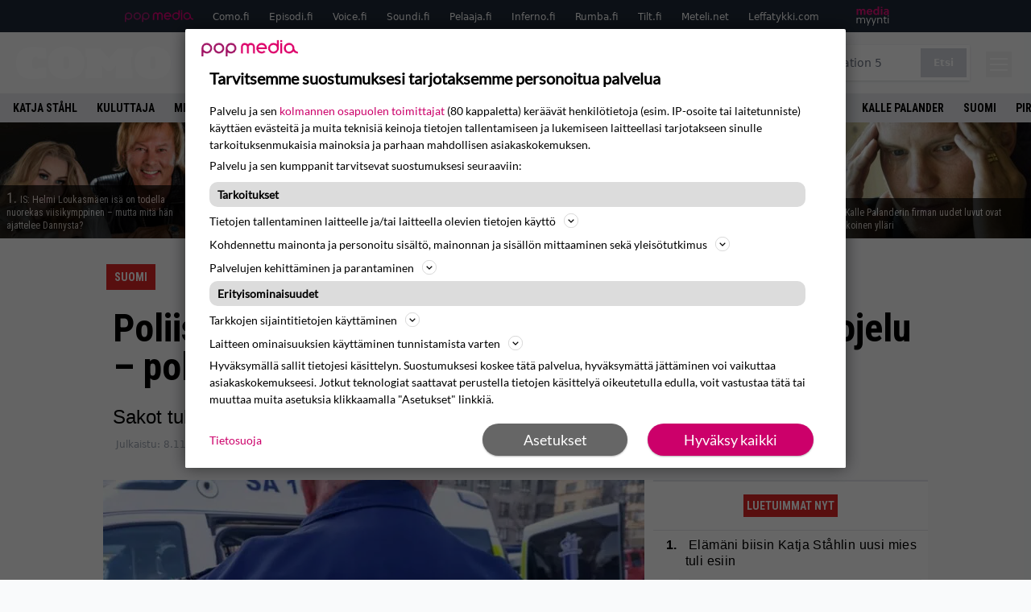

--- FILE ---
content_type: text/html; charset=UTF-8
request_url: https://www.como.fi/uutiset/poliisit-saivat-sakot-syyna-jussi-halla-ahon-suojelu-poliisi-harkitsee-sakosta-valittamista/
body_size: 26029
content:
<!doctype html>
<html lang="fi">
<head>
	<meta charset="UTF-8">
	<meta name="viewport" content="width=device-width, initial-scale=1">
	<link rel="profile" href="https://gmpg.org/xfn/11">

	<link rel="apple-touch-icon" sizes="180x180" href="/apple-touch-icon.png">
	<link rel="icon" type="image/png" sizes="32x32" href="/favicon-32x32.png">
	<link rel="icon" type="image/png" sizes="16x16" href="/favicon-16x16.png">
	<link rel="manifest" href="/site.webmanifest">
	<link rel="mask-icon" href="/safari-pinned-tab.svg" color="#5bbad5">
	<meta name="msapplication-TileColor" content="#da532c">
	<meta name="theme-color" content="#2EB7B1">

	<link href="https://www.como.fi/wp-content/cache/perfmatters/www.como.fi/fonts/5f57751bbb5e.google-fonts.min.css" rel="stylesheet">

	<script src="https://www.como.fi/wp-content/themes/popmedia2030/assets/js/gravito-stub.js"></script>
	<script src="https://www.como.fi/wp-content/themes/popmedia2030/assets/js/gravito.js" async></script>
	<script>
		// Listen for the DOMContentLoaded event on the document
		document.addEventListener('DOMContentLoaded', function() {
			// Create a script element
			var script = document.createElement('script');

			// Set the source of the script to the Gravito SDK
			script.src = 'https://cdn.gravito.net/sdkv2/latest/sdk.js';

			// Set the script to load asynchronously
			script.async = true;

			// Define what to do once the script has loaded
			script.onload = function() {
				// Check if window.gravito and its init method are available
				if (window.gravito && typeof window.gravito.init === 'function') {
					// Your code to run after the script loads
					window.gravito.init("tcfCMP");
				} else {
					console.error('Gravito is not initialized properly.');
				}
			};

			// Append the script element to the head of the document
			document.head.appendChild(script);
		});

	</script>

	
	<meta name='robots' content='index, follow, max-image-preview:large, max-snippet:-1, max-video-preview:-1' />
<link rel='preconnect' href='https://securepubads.g.doubleclick.net' >
<link rel='preconnect' href='https://cdn.gravito.net' >
<link rel='dns-prefetch' href='//popmedia-cdn.relevant-digital.com'>
<link rel='dns-prefetch' href='//cdn.gravito.net'>

	<!-- This site is optimized with the Yoast SEO Premium plugin v26.7 (Yoast SEO v26.8) - https://yoast.com/product/yoast-seo-premium-wordpress/ -->
	<title>Poliisit saivat sakot, syynä Jussi Halla-Ahon suojelu – poliisi harkitsee sakosta valittamista - Como.fi</title><link rel="preload" href="https://www.como.fi/wp-content/uploads/danny_helmi_promo-256x144.jpg" as="image" fetchpriority="high"><link rel="preload" href="https://www.como.fi/wp-content/uploads/katja_Stahl_atte_kajova_aop-256x144.jpg" as="image" fetchpriority="high"><link rel="preload" href="https://www.como.fi/wp-content/cache/perfmatters/www.como.fi/fonts/ieVl2ZhZI2eCN5jzbjEETS9weq8-19K7DQk6YvM.woff2" as="font" type="font/woff2" crossorigin><link rel="preload" href="https://www.como.fi/wp-content/cache/perfmatters/www.como.fi/minify/893b22298bbd.main.prod.min.css?ver=1.1.9" as="style" onload="this.rel='stylesheet';this.removeAttribute('onload');"><link rel="preload" href="https://www.como.fi/wp-content/cache/perfmatters/www.como.fi/minify/18f5670c4d4e.style.min.css?ver=1.0.8" as="style" onload="this.rel='stylesheet';this.removeAttribute('onload');"><link rel="preload" href="https://www.como.fi/wp-content/cache/perfmatters/www.como.fi/fonts/5f57751bbb5e.google-fonts.min.css" as="style" onload="this.rel='stylesheet';this.removeAttribute('onload');">
	<meta name="description" content="Sakot tuli." />
	<link rel="canonical" href="https://www.como.fi/uutiset/poliisit-saivat-sakot-syyna-jussi-halla-ahon-suojelu-poliisi-harkitsee-sakosta-valittamista/" />
	<meta property="og:locale" content="fi_FI" />
	<meta property="og:type" content="article" />
	<meta property="og:title" content="Poliisit saivat sakot, syynä Jussi Halla-Ahon suojelu – poliisi harkitsee sakosta valittamista" />
	<meta property="og:description" content="Aamulehti kertoo sivuillaan täällä, miten Jussi Halla-Ahoa (ps) turvaamaan tulleet poliisit saivat pysäköintisakot Tampereella. Aamulehden uutisen mukaan poliisit saivat sakot. Tampereen keskustassa Koskikadulla, jonka varrelle Sisä-Suomen poliisiauto oli pysäköity lauantaina. Aamulehti kertoo, että autossa olleet poliisit olivat tehtävällä viereisessä ravintolassa turvaamassa Halla-ahoa tämän osallistuessa Tampereen Nokia-areenassa järjestettyyn Elämäni biisi -ohjelmaan. Aamulehti sai Sisä-Suomen poliisilaitokselta vahvistuksen, [&hellip;]" />
	<meta property="og:url" content="https://www.como.fi/uutiset/poliisit-saivat-sakot-syyna-jussi-halla-ahon-suojelu-poliisi-harkitsee-sakosta-valittamista/" />
	<meta property="og:site_name" content="Como.fi" />
	<meta property="article:publisher" content="https://www.facebook.com/viihdelehticomo/" />
	<meta property="og:image" content="https://www.como.fi/wp-content/uploads/poliisi_2023_.jpg" />
	<meta property="og:image:width" content="2048" />
	<meta property="og:image:height" content="1536" />
	<meta property="og:image:type" content="image/jpeg" />
	<meta name="twitter:card" content="summary_large_image" />
	<meta name="twitter:label1" content="Arvioitu lukuaika" />
	<meta name="twitter:data1" content="1 minuutti" />
	<script type="application/ld+json" class="yoast-schema-graph">{"@context":"https://schema.org","@graph":[{"@type":"NewsArticle","@id":"https://www.como.fi/uutiset/poliisit-saivat-sakot-syyna-jussi-halla-ahon-suojelu-poliisi-harkitsee-sakosta-valittamista/#article","isPartOf":{"@id":"https://www.como.fi/uutiset/poliisit-saivat-sakot-syyna-jussi-halla-ahon-suojelu-poliisi-harkitsee-sakosta-valittamista/"},"author":{"name":"Jarkko Fräntilä","@id":"https://www.como.fi/#/schema/person/cf96474ba8f2f13f5c01795a493f9a26"},"headline":"Poliisit saivat sakot, syynä Jussi Halla-Ahon suojelu – poliisi harkitsee sakosta valittamista","datePublished":"2023-11-08T10:46:26+00:00","dateModified":"2023-11-08T11:18:07+00:00","mainEntityOfPage":{"@id":"https://www.como.fi/uutiset/poliisit-saivat-sakot-syyna-jussi-halla-ahon-suojelu-poliisi-harkitsee-sakosta-valittamista/"},"wordCount":149,"image":{"@id":"https://www.como.fi/uutiset/poliisit-saivat-sakot-syyna-jussi-halla-ahon-suojelu-poliisi-harkitsee-sakosta-valittamista/#primaryimage"},"thumbnailUrl":"https://www.como.fi/wp-content/uploads/poliisi_2023_.jpg","articleSection":["Ampparit-viihde","Viihde"],"inLanguage":"fi","copyrightYear":"2023","copyrightHolder":{"@id":"https://www.como.fi/#organization"}},{"@type":"WebPage","@id":"https://www.como.fi/uutiset/poliisit-saivat-sakot-syyna-jussi-halla-ahon-suojelu-poliisi-harkitsee-sakosta-valittamista/","url":"https://www.como.fi/uutiset/poliisit-saivat-sakot-syyna-jussi-halla-ahon-suojelu-poliisi-harkitsee-sakosta-valittamista/","name":"Poliisit saivat sakot, syynä Jussi Halla-Ahon suojelu – poliisi harkitsee sakosta valittamista - Como.fi","isPartOf":{"@id":"https://www.como.fi/#website"},"primaryImageOfPage":{"@id":"https://www.como.fi/uutiset/poliisit-saivat-sakot-syyna-jussi-halla-ahon-suojelu-poliisi-harkitsee-sakosta-valittamista/#primaryimage"},"image":{"@id":"https://www.como.fi/uutiset/poliisit-saivat-sakot-syyna-jussi-halla-ahon-suojelu-poliisi-harkitsee-sakosta-valittamista/#primaryimage"},"thumbnailUrl":"https://www.como.fi/wp-content/uploads/poliisi_2023_.jpg","datePublished":"2023-11-08T10:46:26+00:00","dateModified":"2023-11-08T11:18:07+00:00","breadcrumb":{"@id":"https://www.como.fi/uutiset/poliisit-saivat-sakot-syyna-jussi-halla-ahon-suojelu-poliisi-harkitsee-sakosta-valittamista/#breadcrumb"},"inLanguage":"fi","potentialAction":[{"@type":"ReadAction","target":["https://www.como.fi/uutiset/poliisit-saivat-sakot-syyna-jussi-halla-ahon-suojelu-poliisi-harkitsee-sakosta-valittamista/"]}]},{"@type":"ImageObject","inLanguage":"fi","@id":"https://www.como.fi/uutiset/poliisit-saivat-sakot-syyna-jussi-halla-ahon-suojelu-poliisi-harkitsee-sakosta-valittamista/#primaryimage","url":"https://www.como.fi/wp-content/uploads/poliisi_2023_.jpg","contentUrl":"https://www.como.fi/wp-content/uploads/poliisi_2023_.jpg","width":2048,"height":1536},{"@type":"BreadcrumbList","@id":"https://www.como.fi/uutiset/poliisit-saivat-sakot-syyna-jussi-halla-ahon-suojelu-poliisi-harkitsee-sakosta-valittamista/#breadcrumb","itemListElement":[{"@type":"ListItem","position":1,"name":"Etusivu","item":"https://www.como.fi/"},{"@type":"ListItem","position":2,"name":"Uutiset","item":"https://www.como.fi/uutiset/"},{"@type":"ListItem","position":3,"name":"Poliisit saivat sakot, syynä Jussi Halla-Ahon suojelu – poliisi harkitsee sakosta valittamista"}]},{"@type":"WebSite","@id":"https://www.como.fi/#website","url":"https://www.como.fi/","name":"Como.fi","description":"Kaikki kotimaisesta viihteestä - Como.fi","potentialAction":[{"@type":"SearchAction","target":{"@type":"EntryPoint","urlTemplate":"https://www.como.fi/?s={search_term_string}"},"query-input":{"@type":"PropertyValueSpecification","valueRequired":true,"valueName":"search_term_string"}}],"inLanguage":"fi"},{"@type":"Person","@id":"https://www.como.fi/#/schema/person/cf96474ba8f2f13f5c01795a493f9a26","name":"Jarkko Fräntilä","image":{"@type":"ImageObject","inLanguage":"fi","@id":"https://www.como.fi/#/schema/person/image/","url":"https://secure.gravatar.com/avatar/88c93fb5bc5617f702167a161ca87105005fa04a6cc28b821f2a3f7dcfaa1d59?s=96&d=wavatar&r=g","contentUrl":"https://secure.gravatar.com/avatar/88c93fb5bc5617f702167a161ca87105005fa04a6cc28b821f2a3f7dcfaa1d59?s=96&d=wavatar&r=g","caption":"Jarkko Fräntilä"},"sameAs":["https://www.facebook.com/jarkko.frantila","https://fi.linkedin.com/in/jarkko-fräntilä-7680881b"],"jobTitle":"Toimittaja","worksFor":"Pop Media Oy","url":"https://www.como.fi/author/jarkkofrantila/"}]}</script>
	<!-- / Yoast SEO Premium plugin. -->



<meta property="article:published_time" content="2023-11-08T12:46:26+02:00" />
<meta property="article:modified_time" content="2023-11-08T13:18:07+02:00" />
<link rel='dns-prefetch' href='//cdn.parsely.com' />
<link rel='dns-prefetch' href='//v0.wordpress.com' />
<link rel="alternate" title="oEmbed (JSON)" type="application/json+oembed" href="https://www.como.fi/wp-json/oembed/1.0/embed?url=https%3A%2F%2Fwww.como.fi%2Fuutiset%2Fpoliisit-saivat-sakot-syyna-jussi-halla-ahon-suojelu-poliisi-harkitsee-sakosta-valittamista%2F" />
<link rel="alternate" title="oEmbed (XML)" type="text/xml+oembed" href="https://www.como.fi/wp-json/oembed/1.0/embed?url=https%3A%2F%2Fwww.como.fi%2Fuutiset%2Fpoliisit-saivat-sakot-syyna-jussi-halla-ahon-suojelu-poliisi-harkitsee-sakosta-valittamista%2F&#038;format=xml" />
<style id='wp-img-auto-sizes-contain-inline-css'>
img:is([sizes=auto i],[sizes^="auto," i]){contain-intrinsic-size:3000px 1500px}
/*# sourceURL=wp-img-auto-sizes-contain-inline-css */
</style>
<link rel='stylesheet' id='ep_general_styles-css' href='https://www.como.fi/wp-content/plugins/elasticpress/dist/css/general-styles.css?ver=66295efe92a630617c00' media='all' />
<link rel="stylesheet" id="popmedia2030-style-css" href="https://www.como.fi/wp-content/cache/perfmatters/www.como.fi/minify/18f5670c4d4e.style.min.css?ver=1.0.8" media="all">
<link rel="stylesheet" id="tailwind-css" href="https://www.como.fi/wp-content/cache/perfmatters/www.como.fi/minify/893b22298bbd.main.prod.min.css?ver=1.1.9" media="all">
<script async id="ebx" src="//applets.ebxcdn.com/ebx.js"></script><script type="application/ld+json" class="wp-parsely-metadata">{"@context":"https:\/\/schema.org","@type":"NewsArticle","headline":"Poliisit saivat sakot, syyn\u00e4 Jussi Halla-Ahon suojelu \u2013 poliisi harkitsee sakosta valittamista","url":"https:\/\/www.como.fi\/uutiset\/poliisit-saivat-sakot-syyna-jussi-halla-ahon-suojelu-poliisi-harkitsee-sakosta-valittamista\/","mainEntityOfPage":{"@type":"WebPage","@id":"https:\/\/www.como.fi\/uutiset\/poliisit-saivat-sakot-syyna-jussi-halla-ahon-suojelu-poliisi-harkitsee-sakosta-valittamista\/"},"thumbnailUrl":"https:\/\/www.como.fi\/wp-content\/uploads\/poliisi_2023_-120x68.jpg","image":{"@type":"ImageObject","url":"https:\/\/www.como.fi\/wp-content\/uploads\/poliisi_2023_.jpg"},"articleSection":"Ampparit-viihde","author":[{"@type":"Person","name":"Jarkko Fr\u00e4ntil\u00e4","url":"https:\/\/www.como.fi\/author\/jarkkofrantila\/"}],"creator":["Jarkko Fr\u00e4ntil\u00e4"],"publisher":{"@type":"NewsMediaOrganization","name":"Como.fi","logo":{"@type":"ImageObject","url":"https:\/\/www.como.fi\/android-chrome-512x512.png"},"url":"https:\/\/www.como.fi","sameAs":["https:\/\/fi.wikipedia.org\/wiki\/Como_(lehti)","https:\/\/www.facebook.com\/viihdelehticomo"],"publishingPrinciples":"https:\/\/www.como.fi\/toimituslinja-ja-julkaisuperiaatteet\/","contactPoint":[{"@type":"ContactPoint","contactType":"newsroom","url":"https:\/\/www.como.fi\/palaute\/","email":"como@popmedia.fi","areaServed":["FI"],"availableLanguage":["fi","en"]}]},"keywords":["Suomi"],"dateCreated":"2023-11-08T10:46:26Z","datePublished":"2023-11-08T10:46:26Z","dateModified":"2023-11-08T11:18:07Z","inLanguage":"fi","isAccessibleForFree":true,"sourceOrganization":{"@type":"NewsMediaOrganization","name":"Pop Media Oy","url":"https:\/\/www.popmedia.fi"},"metadata":{"url":"https:\/\/www.como.fi\/wp-content\/uploads\/poliisi_2023_-256x144.jpg"}}</script><link rel="preload" as="image" fetchpriority="high" href="https://www.como.fi/wp-content/uploads/poliisi_2023_-648x486.jpg" imagesrcset="https://www.como.fi/wp-content/uploads/poliisi_2023_.jpg 2048w, https://www.como.fi/wp-content/uploads/poliisi_2023_-300x225.jpg 300w, https://www.como.fi/wp-content/uploads/poliisi_2023_-648x486.jpg 648w, https://www.como.fi/wp-content/uploads/poliisi_2023_-768x576.jpg 768w, https://www.como.fi/wp-content/uploads/poliisi_2023_-1536x1152.jpg 1536w, https://www.como.fi/wp-content/uploads/poliisi_2023_-672x504.jpg 672w" imagesizes="(max-width: 768px) 100vw, 648px"><noscript><style>.perfmatters-lazy[data-src]{display:none !important;}</style></noscript><style>.perfmatters-lazy-youtube{position:relative;width:100%;max-width:100%;height:0;padding-bottom:56.23%;overflow:hidden}.perfmatters-lazy-youtube img{position:absolute;top:0;right:0;bottom:0;left:0;display:block;width:100%;max-width:100%;height:auto;margin:auto;border:none;cursor:pointer;transition:.5s all;-webkit-transition:.5s all;-moz-transition:.5s all}.perfmatters-lazy-youtube img:hover{-webkit-filter:brightness(75%)}.perfmatters-lazy-youtube .play{position:absolute;top:50%;left:50%;right:auto;width:68px;height:48px;margin-left:-34px;margin-top:-24px;background:url(https://www.como.fi/wp-content/plugins/perfmatters/img/youtube.svg) no-repeat;background-position:center;background-size:cover;pointer-events:none;filter:grayscale(1)}.perfmatters-lazy-youtube:hover .play{filter:grayscale(0)}.perfmatters-lazy-youtube iframe{position:absolute;top:0;left:0;width:100%;height:100%;z-index:99}</style>
	
	<script>
		// Create a script element
		var script = document.createElement('script');

		// Set the source of the script
		script.src = 'https://securepubads.g.doubleclick.net/tag/js/gpt.js';

		// Set the script to load asynchronously
		script.async = true;

		// Add an event listener for the 'load' event
		script.onload = function() {
			console.log('GPT.js has finished loading');
			// Any additional code you want to run after the script loads goes here
		};

		// Append the script element to the head of the document
		document.head.appendChild(script);
	</script>

	<script>
		// Create a script element
		var script = document.createElement('script');

		// Set the source of the script
		script.src = 'https://popmedia-cdn.relevant-digital.com/static/tags/634e97ff7790e31747d1f8e5.js';

		// Set the script to load asynchronously
		script.async = true;

		// Add an event listener for the 'load' event
		script.onload = function() {
			console.log('Relevant Digital script has finished loading');
			// Any additional code you want to run after the script loads goes here
		};

		// Append the script element to the head of the document
		document.head.appendChild(script);
	</script>

	<script>	
		function loadAds() {
			window.relevantDigital = window.relevantDigital || {};
			relevantDigital.cmd = relevantDigital.cmd || [];
			relevantDigital.cmd.push(function() {
				relevantDigital.loadPrebid({
					configId: '6351361b1b38406af5277938', //Como config id
					delayedAdserverLoading: true,
					manageAdserver: true,	
					collapseEmptyDivs: true,
					collapseBeforeAdFetch: false,
					noGpt: true, //set to true when gpt is present on page. 
					allowedDivIds: null, // set to an array to only load certain <div>s, example - ["divId1", "divId2"]
					
				});
			});
			console.log("loadads is called");
		}

			function deviceHandler() {
			var type = window.innerWidth < 980 ? 'mobile' : 'desktop';
			["data-lazy-" + type + "-ad-unit-id", "data-" + type + "-ad-unit-id"].forEach(function(attr) {
				Array.from(document.querySelectorAll("["+ attr + "]")).forEach(function (elm){
					elm.setAttribute(attr.replace(type + "-", ""), elm.getAttribute(attr));
				});
			});
			console.log("deviceHandler is called");
			}
	</script>

	<!-- adnami -->
	<script async="async" src="https://functions.adnami.io/api/macro/adsm.macro.como.fi.js" type="pmdelayedscript" data-cfasync="false" data-no-optimize="1" data-no-defer="1" data-no-minify="1"></script>

	
</head>


<body class="wp-singular uutiset-template-default single single-uutiset postid-100490 wp-theme-popmedia2030 bg-gray-50 no-sidebar">


<div id="page" class="site">

	<header id="masthead" class="site-header">
		<div class="site-branding">

			<nav id="site-navigation" class="main-navigation" x-data="menuNavigation">
	<!-- pop media navbar -->
    <div class="flex flex-wrap hidden lg:inline">
        <section class="relative mx-auto">
		<nav class="flex justify-between bg-gray-800 text-white">
				<div class="px-2 xl:px-12 py-2 flex w-full items-center popbar">
				<ul class="hidden md:flex px-2 mx-auto text-xs space-x-6">
					<li><a class="hover:text-gray-200" href="https://www.popmedia.fi" target="_blank"><svg xmlns="http://www.w3.org/2000/svg" id="Layer_1" data-name="Layer 1" viewBox="0 0 694.24 117.39">
  <defs>
    <style>
      .brand-1 {fill:#de0076;}.brand-2{fill:#a71b71;}
    </style>
    <title>Popmedia.fi</title>
  </defs>
  <path d="M471.4 58.69a38 38 0 1 0-11.11 26.79l-9.19-9.19a24.92 24.92 0 0 1-41.73-11.1h61.45a38 38 0 0 0 .58-6.5zm-62-6.5a24.94 24.94 0 0 1 48.16 0z" class="brand-1"/>
  <path d="M125.17 96.64a37.94 37.94 0 1 1 37.94-37.94 38 38 0 0 1-37.94 37.94zm0-62.89a24.94 24.94 0 1 0 24.94 24.94 25 25 0 0 0-24.94-24.94zM37.94 20.75A38 38 0 0 0 0 58.69v58.69h13V87.25a37.93 37.93 0 1 0 24.94-66.5zm0 62.89a24.94 24.94 0 1 1 24.95-24.95 25 25 0 0 1-24.95 24.95zM212.39 20.75a38 38 0 0 0-37.94 37.94v58.69h13V87.25a37.93 37.93 0 1 0 24.94-66.5zm0 62.89a24.94 24.94 0 1 1 24.94-24.94 25 25 0 0 1-24.94 24.94z" class="brand-2"/>
  <path d="M556.58 0h-13v30.14a37.92 37.92 0 1 0 13 28.56zm-37.94 83.64a24.94 24.94 0 1 1 24.94-24.94 25 25 0 0 1-24.94 24.94zM384.17 48.9A28.21 28.21 0 0 0 334.23 31a28.15 28.15 0 0 0-49.85 17.9v47.74h13V48.92a15.17 15.17 0 0 1 30.33 0v47.72h13V48.92a15.23 15.23 0 0 1 30.45 0v47.72h13V48.9zM568.92 20.75h13v75.89h-13zM568.92 0h13v13h-13zM669.3 58.69a38 38 0 1 0-6.5 21.22 37.94 37.94 0 0 0 31.45 16.73v-13a25 25 0 0 1-24.95-24.95zm-37.95 24.94a24.94 24.94 0 1 1 24.94-24.94 25 25 0 0 1-24.94 24.94z" class="brand-1"/>
</svg>
</a></li>
					<li><a class="hover:text-gray-200 top-1 relative align-middle" href="https://www.como.fi" target="_blank" title="Kotimaan viihde Comossa">Como.fi</a></li>
					<li><a class="hover:text-gray-200 top-1 relative align-middle" href="https://www.episodi.fi" target="_blank" title="Elokuvat ja tv-sarjat Episodista">Episodi.fi</a></li>
					<li><a class="hover:text-gray-200 top-1 relative align-middle" href="https://www.voice.fi" target="_blank" title="Voice - kotimaan uutiset">Voice.fi</a></li>
					<li><a class="hover:text-gray-200 top-1 relative align-middle" href="https://www.soundi.fi" target="_blank" title="Soundi">Soundi.fi</a></li>
					<li><a class="hover:text-gray-200 top-1 relative align-middle" href="https://www.pelaaja.fi" target="_blank" title="Suomen paras pelimedia Pelaaja">Pelaaja.fi</a></li>
					<li><a class="hover:text-gray-200 top-1 relative align-middle" href="https://www.inferno.fi" target="_blank" title="Inferno">Inferno.fi</a></li>
					<li><a class="hover:text-gray-200 top-1 relative align-middle" href="https://www.rumba.fi" target="_blank" title="Rumba">Rumba.fi</a></li>
					<li><a class="hover:text-gray-200 top-1 relative align-middle" href="https://www.tilt.fi" target="_blank" title="Tilt">Tilt.fi</a></li>
					<li><a class="hover:text-gray-200 top-1 relative align-middle" href="https://www.meteli.net" target="_blank" title="Keikat tänään Metelistä">Meteli.net</a></li>
					<li><a class="hover:text-gray-200 top-1 relative align-middle" href="https://www.leffatykki.com" target="_blank" title="Parhaat elokuvat ja sarjat Leffatykistä">Leffatykki.com</a></li>
					<li><a class="hover:text-gray-200" href="https://popmedia.ocast.com/fi/" target="_blank"><svg id="Layer_1" data-name="Layer 1" xmlns="http://www.w3.org/2000/svg" viewBox="0 0 258.7 154.6"><defs><style>.pun {fill:#d17;}.valk{fill:#fff;}</style></defs><title>mediamyynti</title><path class="pun" d="M58.5,67.29V43.43c0-3.5-.09-7.44-1.44-10.14C55.9,31,53.65,30,50.78,30a11.68,11.68,0,0,0-9.24,5.38A64.82,64.82,0,0,1,42,42.8v24.5H29.25V43.43c0-3.5,0-7.54-1.44-10.23C26.65,31,24.49,30,21.8,30c-3.14,0-6.73,2-9.06,4.66V67.29H0V20.1H11l.9,5.74A17.45,17.45,0,0,1,25.57,19a15.4,15.4,0,0,1,13.37,7.9A18.32,18.32,0,0,1,54.64,19,15.6,15.6,0,0,1,67,25.12C70.7,29.88,71.24,36,71.24,42.8v24.5Z"/><path class="pun" d="M93,46.84c.89,6.46,5.11,11.31,11.84,11.31,6.1,0,9.24-2.51,12.29-7l8.34,5.65c-5.38,7.81-11.39,11.58-21.53,11.58-14.26,0-23.86-10-23.86-24.14S90.49,19,104,19c13.1,0,22.79,9.24,22.79,21.8a34.28,34.28,0,0,1-.63,6Zm20.81-8.7c-.27-5.65-4.22-9.15-9.42-9.15-6.1,0-9.42,3.86-10.77,9.15Z"/><path class="pun" d="M170.46,67.29l-1.08-5.83c-3.32,5.21-9.69,6.91-14.53,6.91-12.47,0-22-11.13-22-24.85C132.87,30.24,142.2,19,155,19c4.49,0,10.14,1.61,13.73,5.65V0h12.74V67.29Zm-1.7-32.21A13.74,13.74,0,0,0,157.81,30c-8.16,0-11.93,7.27-11.93,13.91,0,6.91,4.49,13.55,11.76,13.55a12.36,12.36,0,0,0,11.13-6.19Z"/><path class="pun" d="M193.91,13.55V2.69h12.74V13.55Zm0,53.75V20.1h12.74v47.2Z"/><path class="pun" d="M247.67,67.29l-1-4c-3.05,3.77-7.81,5.11-12.83,5.11-8.79,0-17-5.29-17-15,0-11.58,10.77-15.25,20.55-15.25a42.2,42.2,0,0,1,8.53,1V38.4c0-5.92-2.43-9.51-9.33-9.51-5.38,0-10.14,2-14.26,4.13L219,23.87A47.16,47.16,0,0,1,239.23,19c13.1,0,19.47,7.63,19.47,19.92V67.29ZM246,46.75a29.64,29.64,0,0,0-6.46-.81c-4.66,0-10.14,1.71-10.14,7.27,0,4.13,3.41,6.28,7.18,6.28a13.88,13.88,0,0,0,9.42-4Z"/><path class="valk" d="M7.31,90.8v7.72c3.5-5.83,8.88-8.79,14.63-8.79,7.36,0,11.66,3.32,13.82,9.06,5.56-7.09,10-9.06,15.43-9.06,11.66,0,16.42,7.44,16.42,21.17v23.69H61.5v-22.7c0-8.35-1.88-16.6-10.59-16.6-5.21,0-10.5,3.5-13.82,9.15a46.24,46.24,0,0,1,.36,6.28v23.87h-6.1v-22.7c0-8.26-1.52-16.6-10.32-16.6-5.56,0-10.86,4.66-13.73,10.23v29.07H1.21V90.8Z"/><path class="valk" d="M82.9,90.8l12.38,37.06L108.48,90.8H115L91.25,154.6,86,152.54l5.83-15.8L76.26,90.8Z"/><path class="valk" d="M125.19,90.8l12.38,37.06L150.76,90.8h6.55l-23.78,63.8-5.21-2.06,5.83-15.8L118.55,90.8Z"/><path class="valk" d="M172.67,90.8v7.72a17.3,17.3,0,0,1,15.61-8.79c12.47,0,16.51,8,16.51,21.17v23.69h-6.1v-22.7c0-8.26-1.53-16.6-11.31-16.6-6.55,0-11.85,4.66-14.72,10.23v29.07h-6.1V90.8Z"/><path class="valk" d="M227.53,96.37V120.5c0,7.89,2.69,9.33,6.73,9.33a16.25,16.25,0,0,0,5.38-1.17l1.53,4.84a14.77,14.77,0,0,1-7,1.88c-8.53,0-12.74-5.11-12.74-14.18V96.37h-6.19V90.8h6.19V79.86h6.1V90.8h12.74v5.56Z"/><path class="valk" d="M250.78,81V72.59h6.1V81Zm0,53.57V90.8h6.1v43.79Z"/></svg>
</a></li>
				</ul>
				</div>
			</nav>
        
        </section>
    </div>
    <!-- site main navbar -->
    <div class="flex flex-wrap">
		<section class="relative w-full">
			<nav class="flex justify-between bg-gradient-to-b from-tilt-light to-tilt-dark text-white">
				<div class="px-5 xl:px-12 py-4 flex w-full items-center">
                    <div class="logo w-48">
                        <a href="/" title="como" class="block"><svg id="Como" data-name="Como" xmlns="http://www.w3.org/2000/svg" viewBox="0 0 510.35 106.17"><defs></defs><title>Como</title><path class="cls-1" d="M71 38.21h27.77l-.14-33.29s-22.85-3.48-39.7-3.48S0-.24 0 53.54s39.84 52.52 59.21 52.52a269 269 0 0 0 39.56-3.48v-33.3L71 69.42l-1.11 5.15s-6.41.7-11.56-1.81-5.29-14.49-5.29-19.92.84-15.88 5.29-18 11.7-1.81 11.7-1.81zM165.15.08s59.49-4.42 59.49 52.33-54.81 53.71-60.56 53.71-58.54 3.67-58.54-55.68c0-53.57 59.61-50.36 59.61-50.36zM159 71.76c1.38 1.45 3 2 6.19 2s4.91-.89 6.39-2.37 2.77-4.61 2.77-19-1.58-16.66-3.42-18.51-8.92-2.8-12.18.46S156 52.59 156 52.59s-.64 15.35 3 19.17zM450.86.08s59.49-4.42 59.49 52.33-54.81 53.71-60.56 53.71-58.54 3.67-58.54-55.68c0-53.57 59.61-50.36 59.61-50.36zm-6.16 71.68c1.38 1.45 3 2 6.19 2s4.91-.89 6.39-2.37 2.77-4.61 2.77-19-1.58-16.66-3.42-18.51-8.92-2.8-12.18.46-2.7 18.18-2.7 18.18-.68 15.42 2.95 19.24zM229.17 103.87V75.54l4.68-.85.15-40.1-4.82-.71L229 5.69h47.46s14.88 15.87 18.7 20.4 11.19 13 11.19 13 8.22-10.34 10.77-12.89S336 5.69 336 5.69h48.17l.14 28.48-5.24.42.14 40.24 5.1.71v28.34h-55.26l.57-42.36s-4.68 6-7.37 8.93-8.78 8.93-8.78 8.93h-14.31s-5.67-5.53-7.93-8.08-8.08-9.63-8.08-9.63.14 3.12.14 6.09.14 36 .14 36z"/></svg>
</a>
                    </div>
					<ul class="hidden md:flex px-4 mx-auto font-semibold font-montserrat uppercase font-heading text-xl space-x-8">
                        <li><a class="hover:text-gray-200" href="/" title="Como.fi">Etusivu</a></li>
                        <li><a class="hover:text-gray-200" href="/uutiset/" title="Kotimaan viihdeuutiset">Uutiset</a></li>
                        <li><a class="hover:text-gray-200" href="/osiot/pelit/" title="Peliuutiset">Pelit</a></li>
                        <li><a class="hover:text-gray-200" href="/osiot/televisio/" title="Tv-ohjelmat">Telkkari</a></li>
					</ul>
					<div class="hidden lg:inline w-128">
						<div class="relative">
	<form id="searchform" method="get" action="https://www.como.fi/">
		<div class="bg-white shadow p-1 flex">
			<span class="w-auto flex justify-end items-center text-gray-500 p-2">
				<i class="material-icons text-xl"><svg xmlns="http://www.w3.org/2000/svg" class="h-5 w-5" viewBox="0 0 20 20"
						fill="currentColor">
						<path fill-rule="evenodd"
							d="M8 4a4 4 0 100 8 4 4 0 000-8zM2 8a6 6 0 1110.89 3.476l4.817 4.817a1 1 0 01-1.414 1.414l-4.816-4.816A6 6 0 012 8z"
							clip-rule="evenodd" />
					</svg></i>
			</span>
			<input x-ref="searchField" class="w-full p-2 text-gray-800 search-field text-sm border-0" name="s" type="text"
				placeholder="esim. Playstation 5" value="">
			<button type="submit" class="bg-gray-300 hover:bg-gray-500 text-white p-2 pl-4 pr-4">
				<p class="font-semibold text-xs">Etsi</p>
			</button>
		</div>
	</form>
</div>





					</div>
					
					<div class="lg:hidden inline absolute right-20 top-6">
						<button class="text-white z-20 hover:text-gray-500 mobile-search-button" @click="toggleSearch">
							<svg xmlns="http://www.w3.org/2000/svg" class="h-6 w-6" viewBox="0 0 20 20" fill="currentColor">
								<path fill-rule="evenodd" d="M8 4a4 4 0 100 8 4 4 0 000-8zM2 8a6 6 0 1110.89 3.476l4.817 4.817a1 1 0 01-1.414 1.414l-4.816-4.816A6 6 0 012 8z" clip-rule="evenodd" />
							</svg>
						</button>
					</div>
				</div>
				<div class="flex items-center pr-6">
					<button
						class="burger-button burger-icon"
						data-burger-state="off"
						@click="toggleMobileMenu"
						x-ref="burgerButton">
						<span class="burger-icon-wing burger-icon-wing--tl"></span>
						<span class="burger-icon-wing burger-icon-wing--tr"></span>
						<span class="burger-icon-wing burger-icon-wing--m"></span>
						<span class="burger-icon-wing burger-icon-wing--br"></span>
						<span class="burger-icon-wing burger-icon-wing--bl"></span>
					</button>
				</div>
			</nav>
		</section>
	</div>

	<section class="overflow-x-scroll lg:overflow-x-auto hide-scroll-bar bg-gray-200 w-full">
		<!-- navbar -->
		<nav class="px-2 py-2">

			<!-- Nav Links -->
			<ul class="flex px-2 space-x-4 font-bold font-montserrat uppercase font-heading text-xs lg:text-sm lg:space-x-6">
												<li class="flex-shrink-0 no-perf-css">
									<a class="hover:text-gray-500 no-perf-css" href="https://www.como.fi/aiheet/katja-stahl/" title="Uutisia aiheesta: Katja Ståhl">Katja Ståhl</a>
								</li>
															<li class="flex-shrink-0 no-perf-css">
									<a class="hover:text-gray-500 no-perf-css" href="https://www.como.fi/aiheet/kuluttaja/" title="Uutisia aiheesta: kuluttaja">kuluttaja</a>
								</li>
															<li class="flex-shrink-0 no-perf-css">
									<a class="hover:text-gray-500 no-perf-css" href="https://www.como.fi/aiheet/minna-kuukka/" title="Uutisia aiheesta: Minna Kuukka">Minna Kuukka</a>
								</li>
															<li class="flex-shrink-0 no-perf-css">
									<a class="hover:text-gray-500 no-perf-css" href="https://www.como.fi/aiheet/satu-silvo/" title="Uutisia aiheesta: Satu Silvo">Satu Silvo</a>
								</li>
															<li class="flex-shrink-0 no-perf-css">
									<a class="hover:text-gray-500 no-perf-css" href="https://www.como.fi/aiheet/poliisi/" title="Uutisia aiheesta: Poliisi">Poliisi</a>
								</li>
															<li class="flex-shrink-0 no-perf-css">
									<a class="hover:text-gray-500 no-perf-css" href="https://www.como.fi/aiheet/tuukka-temonen/" title="Uutisia aiheesta: Tuukka Temonen">Tuukka Temonen</a>
								</li>
															<li class="flex-shrink-0 no-perf-css">
									<a class="hover:text-gray-500 no-perf-css" href="https://www.como.fi/aiheet/olga-temonen/" title="Uutisia aiheesta: Olga Temonen">Olga Temonen</a>
								</li>
															<li class="flex-shrink-0 no-perf-css">
									<a class="hover:text-gray-500 no-perf-css" href="https://www.como.fi/aiheet/danny/" title="Uutisia aiheesta: Danny">Danny</a>
								</li>
															<li class="flex-shrink-0 no-perf-css">
									<a class="hover:text-gray-500 no-perf-css" href="https://www.como.fi/aiheet/helmi-loukasmaki/" title="Uutisia aiheesta: Helmi Loukasmäki">Helmi Loukasmäki</a>
								</li>
															<li class="flex-shrink-0 no-perf-css">
									<a class="hover:text-gray-500 no-perf-css" href="https://www.como.fi/aiheet/jone-nikula/" title="Uutisia aiheesta: Jone Nikula">Jone Nikula</a>
								</li>
															<li class="flex-shrink-0 no-perf-css">
									<a class="hover:text-gray-500 no-perf-css" href="https://www.como.fi/aiheet/kalle-palander/" title="Uutisia aiheesta: Kalle Palander">Kalle Palander</a>
								</li>
															<li class="flex-shrink-0 no-perf-css">
									<a class="hover:text-gray-500 no-perf-css" href="https://www.como.fi/aiheet/suomi/" title="Uutisia aiheesta: Suomi">Suomi</a>
								</li>
															<li class="flex-shrink-0 no-perf-css">
									<a class="hover:text-gray-500 no-perf-css" href="https://www.como.fi/aiheet/piritta-hagman/" title="Uutisia aiheesta: Piritta Hagman">Piritta Hagman</a>
								</li>
															<li class="flex-shrink-0 no-perf-css">
									<a class="hover:text-gray-500 no-perf-css" href="https://www.como.fi/aiheet/jaajo-linnonmaa/" title="Uutisia aiheesta: Jaajo Linnonmaa">Jaajo Linnonmaa</a>
								</li>
															<li class="flex-shrink-0 no-perf-css">
									<a class="hover:text-gray-500 no-perf-css" href="https://www.como.fi/aiheet/donald-trump/" title="Uutisia aiheesta: Donald Trump">Donald Trump</a>
								</li>
															<li class="flex-shrink-0 no-perf-css">
									<a class="hover:text-gray-500 no-perf-css" href="https://www.como.fi/aiheet/umk/" title="Uutisia aiheesta: umk">umk</a>
								</li>
															<li class="flex-shrink-0 no-perf-css">
									<a class="hover:text-gray-500 no-perf-css" href="https://www.como.fi/aiheet/pia-nykanen/" title="Uutisia aiheesta: Pia Nykänen">Pia Nykänen</a>
								</li>
															<li class="flex-shrink-0 no-perf-css">
									<a class="hover:text-gray-500 no-perf-css" href="https://www.como.fi/aiheet/shirly-karvinen/" title="Uutisia aiheesta: Shirly Karvinen">Shirly Karvinen</a>
								</li>
										</ul>

		</nav>

	</section>

	<!-- mobile menu -->
	<div class="mobile-menu min-h-screen bg-white" :class="{ 'block': isMenuOpen, 'hidden': !isMenuOpen }">
		<div class="flex flex-wrap">
			<div class="max-w-7xl mx-auto py-6 px-3 sm:px-3 lg:py-2 lg:px-3">
    <div class="mt-6 grid grid-cols-2 gap-4 xl:mt-0 xl:col-span-2">
        <div class="md:grid md:grid-cols-2 md:gap-8">
            <div>
                <h3 class="text-sm font-semibold text-gray-900 tracking-tighter uppercase">
                Alueet
                </h3>
                <ul role="list" class="mt-4 space-y-2">
                    <li><a class="text-base text-gray-900 hover:text-gray-900" href="/uutiset/">Uutiset</a></li>
                    <li><a class="text-base text-gray-900 hover:text-gray-900" href="/osiot/pelit/">Pelit</a></li>
                    <li><a class="text-base text-gray-900 hover:text-gray-900" href="/osiot/televisio/">Telkkari</a></li>
                </ul>
                <h3 class="mt-8 text-sm font-semibold text-gray-900 tracking-tighter uppercase">
                  Osiot
                </h3>
                <ul role="list" class="mt-4 space-y-4">
                    <li><a class="text-base text-gray-900 hover:text-gray-900" href="/aiheet/suomi/">Kotimaa</a></li>
                    <li><a class="text-base text-gray-900 hover:text-gray-900" href="/osiot/urheilu/">Urheilu</a></li>
                    <li><a class="text-base text-gray-900 hover:text-gray-900" href="/osiot/liikenne/">Liikenne</a></li>
                    <li><a class="text-base text-gray-900 hover:text-gray-900" href="/osiot/talous/">Talous</a></li>
                    <li><a class="text-base text-gray-900 hover:text-gray-900" href="/osiot/huumori/">Huumori</a></li>
                    <li><a class="text-base text-gray-900 hover:text-gray-900" href="/aiheet/hollywood/">Hollywood</a></li>
                    <li><a class="text-base text-gray-900 hover:text-gray-900" href="/osiot/kuluttaja/">Kuluttajat</a></li>
                    <li><a class="text-base text-gray-900 hover:text-gray-900" href="/osiot/kirjat/">Kirjat</a></li>
                  
                </ul>
            </div>
          <div class="mt-12 md:mt-0">
            <h3 class="text-sm font-semibold text-gray-900 tracking-tighter uppercase">
              Aiheet
            </h3>
            <ul role="list" class="mt-4 space-y-4">
                                    <li>
                        <a class="text-base text-gray-900 hover:text-gray-900" href="https://www.como.fi/aiheet/katja-stahl/">Katja Ståhl</a>
                      </li>
                                          <li>
                        <a class="text-base text-gray-900 hover:text-gray-900" href="https://www.como.fi/aiheet/kuluttaja/">kuluttaja</a>
                      </li>
                                          <li>
                        <a class="text-base text-gray-900 hover:text-gray-900" href="https://www.como.fi/aiheet/minna-kuukka/">Minna Kuukka</a>
                      </li>
                                          <li>
                        <a class="text-base text-gray-900 hover:text-gray-900" href="https://www.como.fi/aiheet/satu-silvo/">Satu Silvo</a>
                      </li>
                                          <li>
                        <a class="text-base text-gray-900 hover:text-gray-900" href="https://www.como.fi/aiheet/poliisi/">Poliisi</a>
                      </li>
                                          <li>
                        <a class="text-base text-gray-900 hover:text-gray-900" href="https://www.como.fi/aiheet/tuukka-temonen/">Tuukka Temonen</a>
                      </li>
                                          <li>
                        <a class="text-base text-gray-900 hover:text-gray-900" href="https://www.como.fi/aiheet/olga-temonen/">Olga Temonen</a>
                      </li>
                                          <li>
                        <a class="text-base text-gray-900 hover:text-gray-900" href="https://www.como.fi/aiheet/danny/">Danny</a>
                      </li>
                                          <li>
                        <a class="text-base text-gray-900 hover:text-gray-900" href="https://www.como.fi/aiheet/helmi-loukasmaki/">Helmi Loukasmäki</a>
                      </li>
                                          <li>
                        <a class="text-base text-gray-900 hover:text-gray-900" href="https://www.como.fi/aiheet/jone-nikula/">Jone Nikula</a>
                      </li>
                                          <li>
                        <a class="text-base text-gray-900 hover:text-gray-900" href="https://www.como.fi/aiheet/kalle-palander/">Kalle Palander</a>
                      </li>
                                          <li>
                        <a class="text-base text-gray-900 hover:text-gray-900" href="https://www.como.fi/aiheet/suomi/">Suomi</a>
                      </li>
                                          <li>
                        <a class="text-base text-gray-900 hover:text-gray-900" href="https://www.como.fi/aiheet/piritta-hagman/">Piritta Hagman</a>
                      </li>
                                          <li>
                        <a class="text-base text-gray-900 hover:text-gray-900" href="https://www.como.fi/aiheet/jaajo-linnonmaa/">Jaajo Linnonmaa</a>
                      </li>
                                          <li>
                        <a class="text-base text-gray-900 hover:text-gray-900" href="https://www.como.fi/aiheet/donald-trump/">Donald Trump</a>
                      </li>
                                          <li>
                        <a class="text-base text-gray-900 hover:text-gray-900" href="https://www.como.fi/aiheet/umk/">umk</a>
                      </li>
                                          <li>
                        <a class="text-base text-gray-900 hover:text-gray-900" href="https://www.como.fi/aiheet/pia-nykanen/">Pia Nykänen</a>
                      </li>
                                          <li>
                        <a class="text-base text-gray-900 hover:text-gray-900" href="https://www.como.fi/aiheet/shirly-karvinen/">Shirly Karvinen</a>
                      </li>
                                </ul>
          </div>
        </div>
        <div class="md:grid md:grid-cols-2 md:gap-8">
          <div>
            <h3 class="text-sm font-semibold text-gray-900 tracking-tighter uppercase">
              Tilaukset
            </h3>
            <ul role="list" class="mt-4 space-y-4">
              <li>
                <a href="https://www.como.fi/tilaa-comon-uutiskirje/" class="text-base text-gray-900 hover:text-gray-900">
                  Uutiskirje
                </a>
              </li>

              <li>
                <a href="https://www.como.fi/feed" class="text-base text-gray-900 hover:text-gray-900">
                  RSS-syötteet
                </a>
              </li>

            </ul>
          </div>
          <div class="mt-12 md:mt-0">
            <h3 class="text-sm font-semibold text-gray-900 tracking-tighter uppercase">
              Muut
            </h3>
            <ul role="list" class="mt-4 space-y-4">
              <li>
                <a href="https://www.como.fi/tietoa-comosta-yhteystiedot/" class="text-base text-gray-900 hover:text-gray-900">
                  Tietoa & yhteystiedot
                </a>
              </li>
              <li>
                <a href="/palaute/" class="text-base text-gray-900 hover:text-gray-900">
                  Palaute
                </a>
              </li>

              <li>
                <a href="https://popmedia.ocast.com/fi" class="text-base text-gray-900 hover:text-gray-900">
                  Mediamyynti / Advertising
                </a>
              </li>
            </ul>
          </div>
        </div>
    </div>
</div>		</div>
	</div>

	<div class="mobile-search-menu min-h-screen bg-white" :class="{ 'block': isSearchOpen, 'hidden': !isSearchOpen }">
		<div class="relative">
	<form id="searchform" method="get" action="https://www.como.fi/">
		<div class="bg-white shadow p-1 flex">
			<span class="w-auto flex justify-end items-center text-gray-500 p-2">
				<i class="material-icons text-xl"><svg xmlns="http://www.w3.org/2000/svg" class="h-5 w-5" viewBox="0 0 20 20"
						fill="currentColor">
						<path fill-rule="evenodd"
							d="M8 4a4 4 0 100 8 4 4 0 000-8zM2 8a6 6 0 1110.89 3.476l4.817 4.817a1 1 0 01-1.414 1.414l-4.816-4.816A6 6 0 012 8z"
							clip-rule="evenodd" />
					</svg></i>
			</span>
			<input x-ref="searchField" class="w-full p-2 text-gray-800 search-field text-sm border-0" name="s" type="text"
				placeholder="esim. Playstation 5" value="">
			<button type="submit" class="bg-gray-300 hover:bg-gray-500 text-white p-2 pl-4 pr-4">
				<p class="font-semibold text-xs">Etsi</p>
			</button>
		</div>
	</form>
</div>





	</div>

</nav><!-- #site-navigation -->

<script>
	document.addEventListener('alpine:init', () => {
		Alpine.data('menuNavigation', () => ({
			isMenuOpen: false,
			isSearchOpen: false,
			lastPos: window.scrollY + 0,
			scrollingDown: false,
			scrollingUp: false,

			onScroll() {
				this.scrollingUp = window.scrollY > this.$refs.menuNavigation.offsetHeight && this.lastPos > window.scrollY
				this.scrollingDown = window.scrollY > this.$refs.menuNavigation.offsetHeight && this.lastPos < window.scrollY
				this.lastPos = window.scrollY
			},

			toggleMobileMenu() {
				this.isMenuOpen = ! this.isMenuOpen
				this.isSearchOpen = false

				this.toggleBurgerIcon()
			},

			toggleBurgerIcon() {
				const state = this.$refs.burgerButton.getAttribute('data-burger-state')
				const newState = (state === 'on') ? 'off' : 'on'
				this.$refs.burgerButton.setAttribute('data-burger-state', newState)
			},

			toggleSearch() {
				this.isSearchOpen = ! this.isSearchOpen
				this.isMenuOpen = false

				this.$nextTick(() => {

					setTimeout(() => {
						this.$refs.searchField.focus()
					}, 500);
				})
				this.$refs.burgerButton.setAttribute('data-burger-state', 'off')
			}
		}))
	})
</script>			
		</div><!-- .site-branding -->

		
<div class="flex flex-col bg-white m-auto p-auto h-[144px]">
  <div class="flex overflow-x-scroll hide-scroll-bar overflow-y-hidden">
    <div class="flex flex-nowrap">

                  <div class="inline-block">
              <a href="https://www.como.fi/uutiset/is-helmi-loukasmaen-isa-on-todella-nuorekas-viisikymppinen-mutta-mita-han-ajattelee-dannysta/"
                 title="IS: Helmi Loukasmäen isä on todella nuorekas viisikymppinen – mutta mitä hän ajattelee Dannysta?">

                <div
                  class="flex flex-wrap content-end w-64 h-36 bg-cover max-w-xs overflow-hidden bg-white hover:shadow-xl transition-shadow duration-300 ease-in-out relative">

                  <img data-perfmatters-preload width="256" height="144" src="https://www.como.fi/wp-content/uploads/danny_helmi_promo-256x144.jpg" alt="IS: Helmi Loukasmäen isä on todella nuorekas viisikymppinen – mutta mitä hän ajattelee Dannysta?" class="z-1 no-lazy" fetchpriority="high">

                  <div
                    class="pt-2 pl-2 pr-1 pb-2 bg-black hover:opacity-100 opacity-70 leading-3 bottom-0 absolute">
                    <span class="text-lg font-montserrat text-white leading-4">
                      1.
                    </span>
                    <span class="text-white font-montserrat text-xs leading-4">
                      IS: Helmi Loukasmäen isä on todella nuorekas viisikymppinen – mutta mitä hän ajattelee Dannysta?                    </span>
                  </div>
                </div>
              </a>
            </div>
                  <div class="inline-block">
              <a href="https://www.como.fi/uutiset/elamani-biisin-katja-stahlin-uusi-mies-tuli-esiin/"
                 title="Elämäni biisin Katja Ståhlin uusi mies tuli esiin">

                <div
                  class="flex flex-wrap content-end w-64 h-36 bg-cover max-w-xs overflow-hidden bg-white hover:shadow-xl transition-shadow duration-300 ease-in-out relative">

                  <img data-perfmatters-preload width="256" height="144" src="https://www.como.fi/wp-content/uploads/katja_Stahl_atte_kajova_aop-256x144.jpg" alt="Elämäni biisin Katja Ståhlin uusi mies tuli esiin" class="z-1 no-lazy" fetchpriority="high">

                  <div
                    class="pt-2 pl-2 pr-1 pb-2 bg-black hover:opacity-100 opacity-70 leading-3 bottom-0 absolute">
                    <span class="text-lg font-montserrat text-white leading-4">
                      2.
                    </span>
                    <span class="text-white font-montserrat text-xs leading-4">
                      Elämäni biisin Katja Ståhlin uusi mies tuli esiin                    </span>
                  </div>
                </div>
              </a>
            </div>
                  <div class="inline-block">
              <a href="https://www.como.fi/uutiset/seiska-tuukka-temoselta-uutinen-uusi-jo-kiikarissa/"
                 title="Seiska: Tuukka Temoselta uutinen – uusi jo kiikarissa">

                <div
                  class="flex flex-wrap content-end w-64 h-36 bg-cover max-w-xs overflow-hidden bg-white hover:shadow-xl transition-shadow duration-300 ease-in-out relative">

                  <img width="256" height="144" src="data:image/svg+xml,%3Csvg%20xmlns=&#039;http://www.w3.org/2000/svg&#039;%20width=&#039;256&#039;%20height=&#039;144&#039;%20viewBox=&#039;0%200%20256%20144&#039;%3E%3C/svg%3E" alt="Seiska: Tuukka Temoselta uutinen – uusi jo kiikarissa" class="z-1  perfmatters-lazy" data-src="https://www.como.fi/wp-content/uploads/tuukka-1-256x144.jpg" /><noscript><img width="256" height="144"
                    src="https://www.como.fi/wp-content/uploads/tuukka-1-256x144.jpg"
                    alt="Seiska: Tuukka Temoselta uutinen – uusi jo kiikarissa"
                    class="z-1 "
                  ></noscript>

                  <div
                    class="pt-2 pl-2 pr-1 pb-2 bg-black hover:opacity-100 opacity-70 leading-3 bottom-0 absolute">
                    <span class="text-lg font-montserrat text-white leading-4">
                      3.
                    </span>
                    <span class="text-white font-montserrat text-xs leading-4">
                      Seiska: Tuukka Temoselta uutinen – uusi jo kiikarissa                    </span>
                  </div>
                </div>
              </a>
            </div>
                  <div class="inline-block">
              <a href="https://www.como.fi/uutiset/satu-silvolta-surullinen-ilmoitus/"
                 title="Satu Silvolta surullinen ilmoitus">

                <div
                  class="flex flex-wrap content-end w-64 h-36 bg-cover max-w-xs overflow-hidden bg-white hover:shadow-xl transition-shadow duration-300 ease-in-out relative">

                  <img width="256" height="144" src="data:image/svg+xml,%3Csvg%20xmlns=&#039;http://www.w3.org/2000/svg&#039;%20width=&#039;256&#039;%20height=&#039;144&#039;%20viewBox=&#039;0%200%20256%20144&#039;%3E%3C/svg%3E" alt="Satu Silvolta surullinen ilmoitus" class="z-1  perfmatters-lazy" data-src="https://www.como.fi/wp-content/uploads/1.04845568-256x144.jpg" /><noscript><img width="256" height="144"
                    src="https://www.como.fi/wp-content/uploads/1.04845568-256x144.jpg"
                    alt="Satu Silvolta surullinen ilmoitus"
                    class="z-1 "
                  ></noscript>

                  <div
                    class="pt-2 pl-2 pr-1 pb-2 bg-black hover:opacity-100 opacity-70 leading-3 bottom-0 absolute">
                    <span class="text-lg font-montserrat text-white leading-4">
                      4.
                    </span>
                    <span class="text-white font-montserrat text-xs leading-4">
                      Satu Silvolta surullinen ilmoitus                    </span>
                  </div>
                </div>
              </a>
            </div>
                  <div class="inline-block">
              <a href="https://www.como.fi/uutiset/kalle-palanderin-firman-uudet-luvut-ovat-melkoinen-yllari/"
                 title="Kalle Palanderin firman uudet luvut ovat melkoinen ylläri">

                <div
                  class="flex flex-wrap content-end w-64 h-36 bg-cover max-w-xs overflow-hidden bg-white hover:shadow-xl transition-shadow duration-300 ease-in-out relative">

                  <img width="256" height="144" src="data:image/svg+xml,%3Csvg%20xmlns=&#039;http://www.w3.org/2000/svg&#039;%20width=&#039;256&#039;%20height=&#039;144&#039;%20viewBox=&#039;0%200%20256%20144&#039;%3E%3C/svg%3E" alt="Kalle Palanderin firman uudet luvut ovat melkoinen ylläri" class="z-1  perfmatters-lazy" data-src="https://www.como.fi/wp-content/uploads/kalle_palander-1-256x144.jpg" /><noscript><img width="256" height="144"
                    src="https://www.como.fi/wp-content/uploads/kalle_palander-1-256x144.jpg"
                    alt="Kalle Palanderin firman uudet luvut ovat melkoinen ylläri"
                    class="z-1 "
                  ></noscript>

                  <div
                    class="pt-2 pl-2 pr-1 pb-2 bg-black hover:opacity-100 opacity-70 leading-3 bottom-0 absolute">
                    <span class="text-lg font-montserrat text-white leading-4">
                      5.
                    </span>
                    <span class="text-white font-montserrat text-xs leading-4">
                      Kalle Palanderin firman uudet luvut ovat melkoinen ylläri                    </span>
                  </div>
                </div>
              </a>
            </div>
                  <div class="inline-block">
              <a href="https://www.como.fi/uutiset/kymmenissa-lidleissa-alkoi-tanaan-uusi-kaytanto-nain-vaikuttaa-asiointiin/"
                 title="Kymmenissä Lidleissä alkoi tänään uusi käytäntö – näin vaikuttaa asiointiin">

                <div
                  class="flex flex-wrap content-end w-64 h-36 bg-cover max-w-xs overflow-hidden bg-white hover:shadow-xl transition-shadow duration-300 ease-in-out relative">

                  <img width="256" height="144" src="data:image/svg+xml,%3Csvg%20xmlns=&#039;http://www.w3.org/2000/svg&#039;%20width=&#039;256&#039;%20height=&#039;144&#039;%20viewBox=&#039;0%200%20256%20144&#039;%3E%3C/svg%3E" alt="Kymmenissä Lidleissä alkoi tänään uusi käytäntö – näin vaikuttaa asiointiin" class="z-1  perfmatters-lazy" data-src="https://www.como.fi/wp-content/uploads/lidl_3_promo-256x144.jpg" /><noscript><img width="256" height="144"
                    src="https://www.como.fi/wp-content/uploads/lidl_3_promo-256x144.jpg"
                    alt="Kymmenissä Lidleissä alkoi tänään uusi käytäntö – näin vaikuttaa asiointiin"
                    class="z-1 "
                  ></noscript>

                  <div
                    class="pt-2 pl-2 pr-1 pb-2 bg-black hover:opacity-100 opacity-70 leading-3 bottom-0 absolute">
                    <span class="text-lg font-montserrat text-white leading-4">
                      6.
                    </span>
                    <span class="text-white font-montserrat text-xs leading-4">
                      Kymmenissä Lidleissä alkoi tänään uusi käytäntö – näin vaikuttaa asiointiin                    </span>
                  </div>
                </div>
              </a>
            </div>
                  <div class="inline-block">
              <a href="https://www.como.fi/uutiset/jone-nikulan-suru-uutinen-basisti-on-kuollut/"
                 title="Jone Nikulan suru-uutinen: Basisti on kuollut">

                <div
                  class="flex flex-wrap content-end w-64 h-36 bg-cover max-w-xs overflow-hidden bg-white hover:shadow-xl transition-shadow duration-300 ease-in-out relative">

                  <img width="256" height="144" src="data:image/svg+xml,%3Csvg%20xmlns=&#039;http://www.w3.org/2000/svg&#039;%20width=&#039;256&#039;%20height=&#039;144&#039;%20viewBox=&#039;0%200%20256%20144&#039;%3E%3C/svg%3E" alt="Jone Nikulan suru-uutinen: Basisti on kuollut" class="z-1  perfmatters-lazy" data-src="https://www.como.fi/wp-content/uploads/1.05517638-scaled-e1768808179286-256x144.jpg" /><noscript><img width="256" height="144"
                    src="https://www.como.fi/wp-content/uploads/1.05517638-scaled-e1768808179286-256x144.jpg"
                    alt="Jone Nikulan suru-uutinen: Basisti on kuollut"
                    class="z-1 "
                  ></noscript>

                  <div
                    class="pt-2 pl-2 pr-1 pb-2 bg-black hover:opacity-100 opacity-70 leading-3 bottom-0 absolute">
                    <span class="text-lg font-montserrat text-white leading-4">
                      7.
                    </span>
                    <span class="text-white font-montserrat text-xs leading-4">
                      Jone Nikulan suru-uutinen: Basisti on kuollut                    </span>
                  </div>
                </div>
              </a>
            </div>
                  <div class="inline-block">
              <a href="https://www.como.fi/uutiset/suomalaismies-liukastui-ja-joutui-hoidettavaksi-sairaalaan-se-mita-han-naki-ja-kuuli/"
                 title="Suomalaismies liukastui ja joutui hoidettavaksi sairaalaan – se mitä hän näki ja kuuli…">

                <div
                  class="flex flex-wrap content-end w-64 h-36 bg-cover max-w-xs overflow-hidden bg-white hover:shadow-xl transition-shadow duration-300 ease-in-out relative">

                  <img width="256" height="144" src="data:image/svg+xml,%3Csvg%20xmlns=&#039;http://www.w3.org/2000/svg&#039;%20width=&#039;256&#039;%20height=&#039;144&#039;%20viewBox=&#039;0%200%20256%20144&#039;%3E%3C/svg%3E" alt="Suomalaismies liukastui ja joutui hoidettavaksi sairaalaan – se mitä hän näki ja kuuli…" class="z-1  perfmatters-lazy" data-src="https://www.como.fi/wp-content/uploads/sairaala-laakari-vastaanotto-paivystysjpg1-256x144.jpg" /><noscript><img width="256" height="144"
                    src="https://www.como.fi/wp-content/uploads/sairaala-laakari-vastaanotto-paivystysjpg1-256x144.jpg"
                    alt="Suomalaismies liukastui ja joutui hoidettavaksi sairaalaan – se mitä hän näki ja kuuli…"
                    class="z-1 "
                  ></noscript>

                  <div
                    class="pt-2 pl-2 pr-1 pb-2 bg-black hover:opacity-100 opacity-70 leading-3 bottom-0 absolute">
                    <span class="text-lg font-montserrat text-white leading-4">
                      8.
                    </span>
                    <span class="text-white font-montserrat text-xs leading-4">
                      Suomalaismies liukastui ja joutui hoidettavaksi sairaalaan – se mitä hän näki ja kuuli…                    </span>
                  </div>
                </div>
              </a>
            </div>
      
    </div>
  </div>
</div>

<style>
.hide-scroll-bar {
-ms-overflow-style: none;
scrollbar-width: none;
}
.hide-scroll-bar::-webkit-scrollbar {
display: none;
}
</style>






       




	</header><!-- #masthead -->

	
	<div class="container mt-4 mx-auto"><!-- closed in footer -->
		<div data-desktop-ad-unit-id="/1127430/como_rich_media_1_1_desktop" data-mobile-ad-unit-id="/1127430/como_rich_media_1_1"></div>




	<main id="primary" class="site-main">

		
<div class="flex flex-col flex-wrap md:flex-nowrap lg:flex-nowrap overflow-hidden gap-x-4">
<div class="flex w-full overflow-hidden mb-1 pb-1 px-2 sm:px-0 text-xs">
		<div class="tags-container flex-wrap flex gap-x-2 gap-y-2 px-1 pt-4 pb-1">
			<button type="button" class="inline-flex items-center px-2.5 py-1.5 font-montserrat uppercase font-bold text-sm text-white bg-red-600 hover:bg-tilt-dark focus:outline-none focus:ring-2 focus:ring-offset-2 focus:ring-indigo-500"><a href="https://www.como.fi/aiheet/suomi/" rel="tag">Suomi</a></button>		</div>
		
	</div>
	<div class="w-full overflow-hidden p-3">
		<h1 class="text-3xl md:text-4xl lg:text-5xl leading-7 sm:leading-9 font-montserrat font-bold">Poliisit saivat sakot, syynä Jussi Halla-Ahon suojelu – poliisi harkitsee sakosta valittamista</h1>
	</div>
	<div class="w-full overflow-hidden p-3">
	<p class="font-open-sans text-xl leading-6 md:text-2xl md:leading-7 text-black">Sakot tuli.</p>	</div>
		<div class="flex w-full overflow-hidden mb-6 px-3 pb-3 text-xs">
					<div class="pr-2 pl-1 text-gray-400">Julkaistu: <time datetime="2023-11-08T12:46:26+02:00">8.11.2023 12:46</time></div>				
		</div>
</div>

<div class="flex flex-wrap md:flex-nowrap lg:flex-nowrap gap-x-4 mb-6">

	<div class="w-full sm:w-full md:w-8/12 lg:w-8/12 overflow-hidden">
		<div class="flex flex-nowrap flex-col">
			<div class="bg-white first-image">
				<picture><source srcset="https://www.como.fi/wp-content/uploads/poliisi_2023_-672x504.webp 672w,https://www.como.fi/wp-content/uploads/poliisi_2023_-300x225.webp 300w,https://www.como.fi/wp-content/uploads/poliisi_2023_-648x486.webp 648w,https://www.como.fi/wp-content/uploads/poliisi_2023_-768x576.webp 768w,https://www.como.fi/wp-content/uploads/poliisi_2023_-1536x1152.webp 1536w,https://www.como.fi/wp-content/uploads/poliisi_2023_.webp 2048w" sizes="(max-width: 672px) 100vw, 672px" type="image/webp"><img src="https://www.como.fi/wp-content/uploads/poliisi_2023_-672x504.jpg" height="504" width="672" srcset="https://www.como.fi/wp-content/uploads/poliisi_2023_-672x504.jpg 672w, https://www.como.fi/wp-content/uploads/poliisi_2023_-300x225.jpg 300w, https://www.como.fi/wp-content/uploads/poliisi_2023_-648x486.jpg 648w, https://www.como.fi/wp-content/uploads/poliisi_2023_-768x576.jpg 768w, https://www.como.fi/wp-content/uploads/poliisi_2023_-1536x1152.jpg 1536w, https://www.como.fi/wp-content/uploads/poliisi_2023_.jpg 2048w" sizes="(max-width: 672px) 100vw, 672px" class="no-lazy wp-post-image sp-no-webp no-lazy" alt decoding="async" fetchpriority="high" /> </picture>			</div>
			<div class="text-xs">
																			</div>
		</div>
	</div>

	<div class="w-full hidden md:block sm:w-full md:w-4/12 lg:w-4/12"><!-- sidebar container -->
		<div class="flex flex-col wrap gap-y-4 sticky top-0">
			<div class="w-full bg-white border-gray-200 border-b">
			<div class="flex justify-center p-4 font-montserrat uppercase font-bold text-sm border-b border-t-2 border-gray-200 text-white"><span class="bg-red-600 p-1">Luetuimmat nyt</span></div>
				<div class="pl-4">
					<ol class="pl-4 pr-2 pt-2 pb-2 font-open-sans font-normal tracking-wide text-base leading-5">
														<li class="pl-2 pb-3 mb-3 border-b last:border-b-0 border-gray-100">
									<a class="text-black visited:text-gray-500" href="https://www.como.fi/uutiset/elamani-biisin-katja-stahlin-uusi-mies-tuli-esiin/" title="Elämäni biisin Katja Ståhlin uusi mies tuli esiin">Elämäni biisin Katja Ståhlin uusi mies tuli esiin</a>
								</li>
															<li class="pl-2 pb-3 mb-3 border-b last:border-b-0 border-gray-100">
									<a class="text-black visited:text-gray-500" href="https://www.como.fi/uutiset/kymmenissa-lidleissa-alkoi-tanaan-uusi-kaytanto-nain-vaikuttaa-asiointiin/" title="Kymmenissä Lidleissä alkoi tänään uusi käytäntö – näin vaikuttaa asiointiin">Kymmenissä Lidleissä alkoi tänään uusi käytäntö – näin vaikuttaa asiointiin</a>
								</li>
															<li class="pl-2 pb-3 mb-3 border-b last:border-b-0 border-gray-100">
									<a class="text-black visited:text-gray-500" href="https://www.como.fi/uutiset/mita-minna-kuukan-huulille-tapahtui/" title="Mitä Minna Kuukan huulille tapahtui">Mitä Minna Kuukan huulille tapahtui</a>
								</li>
												</ol>
	  			</div>
			</div>
		</div>
	</div>
	
</div>


<div class="flex flex-wrap md:flex-nowrap lg:flex-nowrap gap-x-4" style="min-height:500px;">
	<div class="w-full mb-3 p-3 content-center bg-white justify-center" style="min-height:500px;">
		<div class="" style="min-height:500px;">
			<div data-desktop-ad-unit-id="/1127430/como_paraati_980_400" class="poppartners no-lazy sticky top-0 justify-center"></div>
			<div data-mobile-ad-unit-id="/1127430/como_smart_in_content_1" class="poppartners no-lazy sticky top-0 flex justify-center"></div>
		</div>
	</div>
</div>

<div class="flex flex-wrap md:flex-nowrap lg:flex-nowrap gap-x-4">

	<div class="w-full sm:w-full md:w-8/12 lg:w-8/12">
			<div class="flex flex-nowrap flex-col gap-y-4">
				<div class="p-3 bg-white">
					<article id="post-100490" class="post-100490 uutiset type-uutiset status-publish has-post-thumbnail hentry category-ampparit-viihde category-viihde aiheet-suomi osiot-uutiset">
						<header class="entry-header">
								
						</header><!-- .entry-header -->

						<div class="entry-content px-2 md:px-4 mt-2 max-w-none prose font-open-sans">
							<div class="piano-offer"></div>
							<p>Aamulehti kertoo sivuillaan <a href="https://www.is.fi/autot/art-2000009976419.html" target="_blank" rel="noopener">täällä</a>, miten <strong>Jussi Halla-Ahoa</strong> (ps) turvaamaan tulleet poliisit saivat pysäköintisakot Tampereella.</p><div data-desktop-ad-unit-id="/1127430/como_outstream_1_1" data-mobile-ad-unit-id="/1127430/como_outstream_1_1"></div><div id="PM-outstream"></div>
<p>Aamulehden uutisen mukaan poliisit saivat sakot. Tampereen keskustassa Koskikadulla, jonka varrelle Sisä-Suomen poliisiauto oli pysäköity lauantaina. Aamulehti kertoo, että autossa olleet poliisit olivat tehtävällä viereisessä ravintolassa turvaamassa Halla-ahoa tämän osallistuessa Tampereen Nokia-areenassa järjestettyyn Elämäni biisi -ohjelmaan.</p>
<p>Aamulehti sai Sisä-Suomen poliisilaitokselta vahvistuksen, että poliisilla oli lauantaina Tampereella henkilösuojaukseen liittyvä tehtävä. Sen aikana poliisiautolle kirjoitettiin pysäköintivirhemaksu.</p><div class="md:py-4 md:max-w-full md:bg-gray-200 no-lazy" style="min-height:450px;"><div data-desktop-ad-unit-id="/1127430/como_smart_in_content_2_desktop" data-mobile-ad-unit-id="/1127430/como_smart_in_content_2" class="flex justify-center sticky top-0 no-lazy"></div></div>
<p>Poliisista kerrotaan, että he yrittävät selvittää, oliko viranomaisten virhepysäköinti luvallinen vai ei. Itä-Suomen poliisin esikuntapäällikkö <strong>Markus Välimäki</strong> toteaa Aamulehdelle seuraavaa:</p>
<p>&#8221;Kun virkatehtävä sitä edellyttää, poliisi voi erityistä varovaisuutta noudattaen poiketa pysäköintiä koskevista säännöksistä.&#8221;</p>
<p>Aamulehden uutisen voit lukea <a href="https://www.aamulehti.fi/tampere/art-2000009971033.html" target="_blank" rel="noopener">täältä</a>.</p><div class="md:py-4 md:max-w-full md:bg-gray-200 no-lazy" style="min-height:450px;"><div data-desktop-ad-unit-id="/1127430/como_smart_in_content_3_desktop" data-mobile-ad-unit-id="/1127430/como_smart_in_content_3" class="flex justify-center sticky top-0 no-lazy"></div></div>
<div class="px-1 md:px-0 mt-3 prose text-md font-open-sans">
<p><span class="!font-montserrat !font-bold">Lue myös:</span> <a href="https://www.como.fi/tilaa-comon-uutiskirje/" title="Tilaa Comon uutiskirje ja tiedät mistä kahvitauolla puhutaan! Nappaa kotimaan tv-vinkit ja puheenaiheet suoraan sähköpostiin tästä." class="underline-custom !font-montserrat !font-bold !underline-offset-4 !decoration-4 !decoration-red-600 !text-md">Tilaa Comon uutiskirje ja tiedät mistä kahvitauolla puhutaan! Nappaa kotimaan tv-vinkit ja puheenaiheet suoraan sähköpostiin tästä.</a></p>
</div>
</p><div class="min-h-[450px] md:min-h-0 no-lazy"><div data-mobile-ad-unit-id="/1127430/como_smart_in_content_4" class="flex justify-center sticky top-0 md:-mt-5 no-lazy"></div></div
						</div><!-- .entry-content -->

						<div id="newsletter-prompt"></div>

						<footer class="entry-footer mt-2">
							<div class="tags-container flex-wrap flex px-1 md:px-0 pt-4">
									<div x-data="tiltShareButton" class="relative" x-cloak>
		<button
			@click="toggleDropdown"
			class="relative z-10 block bg-tilt-light rounded px-2.5 py-1.5 hover:bg-tilt-dark focus:outline-none focus:bg-gray-700 text-white">
			<svg xmlns="http://www.w3.org/2000/svg" class="h-6 w-6 mr-2 inline-block pointer-events-none" viewBox="0 0 20 20" fill="currentColor">
			<path d="M15 8a3 3 0 10-2.977-2.63l-4.94 2.47a3 3 0 100 4.319l4.94 2.47a3 3 0 10.895-1.789l-4.94-2.47a3.027 3.027 0 000-.74l4.94-2.47C13.456 7.68 14.19 8 15 8z" />
			</svg>
			<span class="pointer-events-none"></span>
		</button>

		<div
			x-show="dropdownOpen"
			@click.outside="dropdownOpen = false"
			class="absolute left-0 mt-2 w-48 bg-white rounded-md overflow-hidden shadow-xl z-20">
			<a
				href="https://www.facebook.com/sharer/sharer.php?u=https://www.como.fi/uutiset/poliisit-saivat-sakot-syyna-jussi-halla-ahon-suojelu-poliisi-harkitsee-sakosta-valittamista/"
				class="block px-4 py-2 text-sm text-gray-800 border-b hover:bg-gray-200">
				<svg role="img" viewBox="0 0 24 24" xmlns="http://www.w3.org/2000/svg" class="h-4 h-4 mr-2 inline-block">
					<path d="M24 12.073c0-6.627-5.373-12-12-12s-12 5.373-12 12c0 5.99 4.388 10.954 10.125 11.854v-8.385H7.078v-3.47h3.047V9.43c0-3.007 1.792-4.669 4.533-4.669 1.312 0 2.686.235 2.686.235v2.953H15.83c-1.491 0-1.956.925-1.956 1.874v2.25h3.328l-.532 3.47h-2.796v8.385C19.612 23.027 24 18.062 24 12.073z"/>
				</svg>
				<span>Facebook</span>
			</a>
			<a
				href="https://twitter.com/intent/tweet?text=https://www.como.fi/uutiset/poliisit-saivat-sakot-syyna-jussi-halla-ahon-suojelu-poliisi-harkitsee-sakosta-valittamista/"
				class="block px-4 py-2 text-sm text-gray-800 border-b hover:bg-gray-200">
				<svg role="img" viewBox="0 0 24 24" xmlns="http://www.w3.org/2000/svg" class="h-4 h-4 mr-2 inline-block">
					<path d="M23.953 4.57a10 10 0 01-2.825.775 4.958 4.958 0 002.163-2.723c-.951.555-2.005.959-3.127 1.184a4.92 4.92 0 00-8.384 4.482C7.69 8.095 4.067 6.13 1.64 3.162a4.822 4.822 0 00-.666 2.475c0 1.71.87 3.213 2.188 4.096a4.904 4.904 0 01-2.228-.616v.06a4.923 4.923 0 003.946 4.827 4.996 4.996 0 01-2.212.085 4.936 4.936 0 004.604 3.417 9.867 9.867 0 01-6.102 2.105c-.39 0-.779-.023-1.17-.067a13.995 13.995 0 007.557 2.209c9.053 0 13.998-7.496 13.998-13.985 0-.21 0-.42-.015-.63A9.935 9.935 0 0024 4.59z"/>
				</svg>
				<span>Twitter</span>
			</a>
			<a
				href="mailto:?subject=Poliisit saivat sakot, syynä Jussi Halla-Ahon suojelu – poliisi harkitsee sakosta valittamista&amp;body=https://www.como.fi/uutiset/poliisit-saivat-sakot-syyna-jussi-halla-ahon-suojelu-poliisi-harkitsee-sakosta-valittamista/"
				class="block px-4 py-2 text-sm text-gray-800 border-b hover:bg-gray-200">
				<svg role="img" viewBox="0 0 24 24" xmlns="http://www.w3.org/2000/svg" class="h-4 h-4 mr-2 inline-block">
					<path d="M15.61 12c0 1.99-1.62 3.61-3.61 3.61-1.99 0-3.61-1.62-3.61-3.61 0-1.99 1.62-3.61 3.61-3.61 1.99 0 3.61 1.62 3.61 3.61M12 0C5.383 0 0 5.383 0 12s5.383 12 12 12c2.424 0 4.761-.722 6.76-2.087l.034-.024-1.617-1.879-.027.017A9.494 9.494 0 0 1 12 21.54c-5.26 0-9.54-4.28-9.54-9.54 0-5.26 4.28-9.54 9.54-9.54 5.26 0 9.54 4.28 9.54 9.54a9.63 9.63 0 0 1-.225 2.05c-.301 1.239-1.169 1.618-1.82 1.568-.654-.053-1.42-.52-1.426-1.661V12A6.076 6.076 0 0 0 12 5.93 6.076 6.076 0 0 0 5.93 12 6.076 6.076 0 0 0 12 18.07a6.02 6.02 0 0 0 4.3-1.792 3.9 3.9 0 0 0 3.32 1.805c.874 0 1.74-.292 2.437-.821.719-.547 1.256-1.336 1.553-2.285.047-.154.135-.504.135-.507l.002-.013c.175-.76.253-1.52.253-2.457 0-6.617-5.383-12-12-12"/>
				</svg>
				<span>Sähköposti</span></a>
		</div>
	</div>

	<script>
	document.addEventListener('alpine:init', () => {
		Alpine.data('tiltShareButton', () => ({
			dropdownOpen: false,

			toggleDropdown() {
				if (navigator.share) {
					const linkCanonical = document.querySelector('link[rel=canonical]');
					navigator.share({
						title: document.title,
						url: linkCanonical ? linkCanonical.href : document.location.href
					}).then(() => {
						console.log('Thanks for sharing!');
					})
					.catch(console.error);
				} else {
					this.dropdownOpen = ! this.dropdownOpen
				}
			}
		}))
	})
	</script>							</div>

							
						</footer><!-- .entry-footer -->
					</article><!-- #post-100490 -->
				</div>

				<div class="w-full bg-white border-gray-200 border-b">	
    <div class="">
        <div class="strossle-widget-article"></div>
    </div>
</div>
				
			</div>
	</div>

	<div class="w-full sm:w-full md:w-4/12 lg:w-4/12"><!-- sidebar container -->
		<aside id="secondary" class="widget-area">
<!-- Sidebar -->
<div class="flex flex-col wrap gap-y-4">

	<div class="w-full bg-white py-2 px-4" style="min-height:450px;">
		<div data-desktop-ad-unit-id="/1127430/como_boksi_300_250_1" class="sticky top-0"></div>
	</div>
      
	<div class="w-full bg-white border-gray-200 border-b">
		<div class="flex justify-center p-4 font-montserrat uppercase font-bold text-sm border-b border-t-2 border-gray-200 text-white"><span class="bg-red-600 p-1">Luetuimmat jutut</span></div>
		<div class="pl-4">
			<ol class="pl-4 pr-2 pt-2 pb-2 font-open-sans font-normal tracking-wide text-base leading-5">
											<li class="pl-2 pb-3 mb-3 border-b last:border-b-0 border-gray-100">
								<a class="text-black visited:text-gray-500" href="https://www.como.fi/uutiset/is-helmi-loukasmaen-isa-on-todella-nuorekas-viisikymppinen-mutta-mita-han-ajattelee-dannysta/" title="IS: Helmi Loukasmäen isä on todella nuorekas viisikymppinen – mutta mitä hän ajattelee Dannysta?">IS: Helmi Loukasmäen isä on todella nuorekas viisikymppinen – mutta mitä hän ajattelee Dannysta?</a>
							</li>
													<li class="pl-2 pb-3 mb-3 border-b last:border-b-0 border-gray-100">
								<a class="text-black visited:text-gray-500" href="https://www.como.fi/uutiset/elamani-biisin-katja-stahlin-uusi-mies-tuli-esiin/" title="Elämäni biisin Katja Ståhlin uusi mies tuli esiin">Elämäni biisin Katja Ståhlin uusi mies tuli esiin</a>
							</li>
													<li class="pl-2 pb-3 mb-3 border-b last:border-b-0 border-gray-100">
								<a class="text-black visited:text-gray-500" href="https://www.como.fi/uutiset/seiska-tuukka-temoselta-uutinen-uusi-jo-kiikarissa/" title="Seiska: Tuukka Temoselta uutinen – uusi jo kiikarissa">Seiska: Tuukka Temoselta uutinen – uusi jo kiikarissa</a>
							</li>
													<li class="pl-2 pb-3 mb-3 border-b last:border-b-0 border-gray-100">
								<a class="text-black visited:text-gray-500" href="https://www.como.fi/uutiset/satu-silvolta-surullinen-ilmoitus/" title="Satu Silvolta surullinen ilmoitus">Satu Silvolta surullinen ilmoitus</a>
							</li>
													<li class="pl-2 pb-3 mb-3 border-b last:border-b-0 border-gray-100">
								<a class="text-black visited:text-gray-500" href="https://www.como.fi/uutiset/kalle-palanderin-firman-uudet-luvut-ovat-melkoinen-yllari/" title="Kalle Palanderin firman uudet luvut ovat melkoinen ylläri">Kalle Palanderin firman uudet luvut ovat melkoinen ylläri</a>
							</li>
													<li class="pl-2 pb-3 mb-3 border-b last:border-b-0 border-gray-100">
								<a class="text-black visited:text-gray-500" href="https://www.como.fi/uutiset/kymmenissa-lidleissa-alkoi-tanaan-uusi-kaytanto-nain-vaikuttaa-asiointiin/" title="Kymmenissä Lidleissä alkoi tänään uusi käytäntö – näin vaikuttaa asiointiin">Kymmenissä Lidleissä alkoi tänään uusi käytäntö – näin vaikuttaa asiointiin</a>
							</li>
													<li class="pl-2 pb-3 mb-3 border-b last:border-b-0 border-gray-100">
								<a class="text-black visited:text-gray-500" href="https://www.como.fi/uutiset/jone-nikulan-suru-uutinen-basisti-on-kuollut/" title="Jone Nikulan suru-uutinen: Basisti on kuollut">Jone Nikulan suru-uutinen: Basisti on kuollut</a>
							</li>
													<li class="pl-2 pb-3 mb-3 border-b last:border-b-0 border-gray-100">
								<a class="text-black visited:text-gray-500" href="https://www.como.fi/uutiset/suomalaismies-liukastui-ja-joutui-hoidettavaksi-sairaalaan-se-mita-han-naki-ja-kuuli/" title="Suomalaismies liukastui ja joutui hoidettavaksi sairaalaan – se mitä hän näki ja kuuli…">Suomalaismies liukastui ja joutui hoidettavaksi sairaalaan – se mitä hän näki ja kuuli…</a>
							</li>
													<li class="pl-2 pb-3 mb-3 border-b last:border-b-0 border-gray-100">
								<a class="text-black visited:text-gray-500" href="https://www.como.fi/uutiset/mita-minna-kuukan-huulille-tapahtui/" title="Mitä Minna Kuukan huulille tapahtui">Mitä Minna Kuukan huulille tapahtui</a>
							</li>
									</ol>
	  	</div>
	</div>



	


<div data-perfmatters-lazy-element style="height:1000px; width:100%;"><noscript><div class="w-full bg-episodi-dark episodi-top-container border-gray-200 border-b">	
	<div class="flex justify-center p-4 font-montserrat uppercase font-bold text-sm border-b border-t-2 border-gray-700 text-white bg-gradient-to-b from-episodi-light to-episodi-dark">
        <div class="logo w-32">
            <a href="https://www.episodi.fi" title="Elokuvalehti Episodi" class="block" target="_blank"><svg xmlns="http://www.w3.org/2000/svg" viewBox="0 0 276.1 61.3"><title>Episodi.fi</title><path class="st0" d="M202.3 11.1c-3-5.4-9.8-11.1-19.8-11.1 -10 0-16.7 5.8-19.8 11.1 -2.2 3.9-2.8 6.3-2.8 19.2 0 12.9 0.6 15.3 2.8 19.2 3 5.4 9.8 11.1 19.8 11.1 10 0 16.7-5.8 19.8-11.1 2.2-3.9 2.8-6.3 2.8-19.2C205 17.5 204.5 15.1 202.3 11.1M189.1 44.3c-0.9 1.1-3 3-6.6 3 -3.7 0-5.7-1.9-6.6-3 -1.7-2.1-2.3-2.9-2.3-13.9 0-11.1 0.6-11.8 2.3-13.9 0.9-1.1 3-3 6.6-3 3.7 0 5.7 1.9 6.6 3 1.7 2.1 2.3 2.9 2.3 13.9C191.4 41.4 190.8 42.2 189.1 44.3"/><path class="st0" d="M138.9 24.5c-2.1-0.2-4.1-0.5-6.2-0.8 -3.7-0.5-5.7-2.2-5.7-4.4 0-4.8 4.7-5.3 6.8-5.3 4.1 0 8.4 1.3 12.5 3.8l2.1 1.3 7.6-11 -2.2-1.4c-6.3-4-12.8-6.1-19.6-6.1 -12.6 0-20.8 7.3-20.8 18.5 0 9.6 6.5 16.5 17.1 17.9 1.2 0.2 2.3 0.3 3.2 0.4 1.4 0.2 2.7 0.4 4.2 0.6 3.4 0.4 5 2 5 4.8 0 3.7-4.4 5-8.5 5 -5.1 0-10.3-1.8-14.3-4.9l-1.9-1.5 -8.9 10 2 1.7c6.3 5.4 14 8.1 23.1 8.1 13.7 0 22.2-7.1 22.2-18.5C156.5 35.3 151.9 26 138.9 24.5"/><path class="st0" d="M252.8 11.4C248.7 4.7 241.9 1 233.5 1h-22.1v59.8H233c8.3 0 15.3-3.6 19.6-10.2 3-4.6 3.6-7.6 3.6-19.7C256.1 19.2 255.9 16.7 252.8 11.4M240.8 44.2c-1.7 2.5-4.4 3.7-8.3 3.7H225V14h7.6c3.9 0 5.9 0.9 7.9 3.6 1.7 2.3 2 4.1 2 13.7C242.5 41.4 242.2 42.2 240.8 44.2"/><rect x="262.5" y="1" class="st0" width="13.6" height="59.8"/><path class="st0" d="M82.7 5.4C78 1.7 73.7 1 68.6 1H45.8v59.8h13.6V39.5h10.3c12.6 0 20.1-9.7 20.1-19C89.8 14.3 87.2 8.7 82.7 5.4M69.4 25.6H58.9V12.2h10.1c2.3 0 3.5 0.3 4.9 1.2 1.8 1.2 2.7 2.9 2.7 5.5C76.6 22.1 74.4 25.6 69.4 25.6"/><rect x="93.3" y="1" class="st0" width="13.6" height="59.8"/><polygon class="st0" points="40.8 14 40.8 1 0 1 0 60.8 40.8 60.8 40.8 47.8 13.5 47.8 13.5 36.9 36.8 36.9 36.8 24.4 13.5 24.4 13.5 14 "/></svg>
</a>
        </div>
    </div>
            

                    
<div class="flex pt-4 px-4 border-gray-700 border-b pb-4 last:border-b-0">

<div class="flex-grow w-3/4">
<h4 class="font-open-sans font-normal tracking-wide text-base leading-5"><a class="text-white visited:text-gray-100" href="https://www.episodi.fi/uutiset/tanaan-tvssa-huippuleffa-vuodelta-2018-mestariohjaajan-elokuva-sai-perati-10-oscar-ehdokkuutta/" title="Tänään tv:ssä: Huippuleffa vuodelta 2018 – Mestariohjaajan elokuva sai peräti 10 Oscar-ehdokkuutta" target="_blank">Tänään tv:ssä: Huippuleffa vuodelta 2018 – Mestariohjaajan elokuva sai peräti 10 Oscar-ehdokkuutta</a></h4>
</div>
<div class="pl-2 pt-2 flex-none w-32">
<img width="256" height="144" src="data:image/svg+xml,%3Csvg%20xmlns=&#039;http://www.w3.org/2000/svg&#039;%20width=&#039;256&#039;%20height=&#039;144&#039;%20viewBox=&#039;0%200%20256%20144&#039;%3E%3C/svg%3E" alt="Tänään tv:ssä: Huippuleffa vuodelta 2018 – Mestariohjaajan elokuva sai peräti 10 Oscar-ehdokkuutta" class="perfmatters-lazy" data-src="https://www.episodi.fi/wp-content/uploads/2025/09/2-emma-stone-the-favourite-256x144.jpeg" /><pmnoscript><img width="256" height="144" src="https://www.episodi.fi/wp-content/uploads/2025/09/2-emma-stone-the-favourite-256x144.jpeg"
alt="Tänään tv:ssä: Huippuleffa vuodelta 2018 – Mestariohjaajan elokuva sai peräti 10 Oscar-ehdokkuutta"></pmnoscript>
</div>
</div>

                    
<div class="flex pt-4 px-4 border-gray-700 border-b pb-4 last:border-b-0">

<div class="flex-grow w-3/4">
<h4 class="font-open-sans font-normal tracking-wide text-base leading-5"><a class="text-white visited:text-gray-100" href="https://www.episodi.fi/uutiset/game-of-thrones-fanit-suuttuivat-hbolle-a-knight-of-the-seven-kingdoms-trailerin-takia/" title="Game of Thrones -fanit suuttuivat HBO:lle A Knight of the Seven Kingdoms -trailerin takia" target="_blank">Game of Thrones -fanit suuttuivat HBO:lle A Knight of the Seven Kingdoms -trailerin takia</a></h4>
</div>
<div class="pl-2 pt-2 flex-none w-32">
<img width="256" height="144" src="data:image/svg+xml,%3Csvg%20xmlns=&#039;http://www.w3.org/2000/svg&#039;%20width=&#039;256&#039;%20height=&#039;144&#039;%20viewBox=&#039;0%200%20256%20144&#039;%3E%3C/svg%3E" alt="Game of Thrones -fanit suuttuivat HBO:lle A Knight of the Seven Kingdoms -trailerin takia" class="perfmatters-lazy" data-src="https://www.episodi.fi/wp-content/uploads/2026/01/knight-of-seven-kingdoms-256x144.jpg" /><pmnoscript><img width="256" height="144" src="https://www.episodi.fi/wp-content/uploads/2026/01/knight-of-seven-kingdoms-256x144.jpg"
alt="Game of Thrones -fanit suuttuivat HBO:lle A Knight of the Seven Kingdoms -trailerin takia"></pmnoscript>
</div>
</div>

                    
<div class="flex pt-4 px-4 border-gray-700 border-b pb-4 last:border-b-0">

<div class="flex-grow w-3/4">
<h4 class="font-open-sans font-normal tracking-wide text-base leading-5"><a class="text-white visited:text-gray-100" href="https://www.episodi.fi/uutiset/tiesitko-ben-affleck-oli-uransa-tunnetuimmassa-kohtauksessa-aivan-tillin-tallin-teki-varmaan-kohtauksesta-paremman/" title="Tiesitkö? Ben Affleck oli uransa tunnetuimmassa kohtauksessa aivan tillin tallin – ”Teki varmaan kohtauksesta paremman”" target="_blank">Tiesitkö? Ben Affleck oli uransa tunnetuimmassa kohtauksessa aivan tillin tallin – ”Teki varmaan kohtauksesta paremman”</a></h4>
</div>
<div class="pl-2 pt-2 flex-none w-32">
<img width="256" height="144" src="data:image/svg+xml,%3Csvg%20xmlns=&#039;http://www.w3.org/2000/svg&#039;%20width=&#039;256&#039;%20height=&#039;144&#039;%20viewBox=&#039;0%200%20256%20144&#039;%3E%3C/svg%3E" alt="Tiesitkö? Ben Affleck oli uransa tunnetuimmassa kohtauksessa aivan tillin tallin – ”Teki varmaan kohtauksesta paremman”" class="perfmatters-lazy" data-src="https://www.episodi.fi/wp-content/uploads/2024/03/armageddon-2-cfe5ff1fd7f64ac08a3276468d08c3b51-256x144.jpg" /><pmnoscript><img width="256" height="144" src="https://www.episodi.fi/wp-content/uploads/2024/03/armageddon-2-cfe5ff1fd7f64ac08a3276468d08c3b51-256x144.jpg"
alt="Tiesitkö? Ben Affleck oli uransa tunnetuimmassa kohtauksessa aivan tillin tallin – ”Teki varmaan kohtauksesta paremman”"></pmnoscript>
</div>
</div>

                    
<div class="flex pt-4 px-4 border-gray-700 border-b pb-4 last:border-b-0">

<div class="flex-grow w-3/4">
<h4 class="font-open-sans font-normal tracking-wide text-base leading-5"><a class="text-white visited:text-gray-100" href="https://www.episodi.fi/uutiset/suomalainen-uutuuselokuva-paasi-kovaan-seuraan-paaosassa-harry-potter-tahti-rupert-grint/" title="Suomalainen uutuuselokuva pääsi kovaan seuraan – Pääosassa Harry Potter -tähti Rupert Grint" target="_blank">Suomalainen uutuuselokuva pääsi kovaan seuraan – Pääosassa Harry Potter -tähti Rupert Grint</a></h4>
</div>
<div class="pl-2 pt-2 flex-none w-32">
<img width="256" height="144" src="data:image/svg+xml,%3Csvg%20xmlns=&#039;http://www.w3.org/2000/svg&#039;%20width=&#039;256&#039;%20height=&#039;144&#039;%20viewBox=&#039;0%200%20256%20144&#039;%3E%3C/svg%3E" alt="Suomalainen uutuuselokuva pääsi kovaan seuraan – Pääosassa Harry Potter -tähti Rupert Grint" class="perfmatters-lazy" data-src="https://www.episodi.fi/wp-content/uploads/2026/01/yonlapsi-seidihaarla-rupertgrint-kuvapietaripeltola-256x144.jpg" /><pmnoscript><img width="256" height="144" src="https://www.episodi.fi/wp-content/uploads/2026/01/yonlapsi-seidihaarla-rupertgrint-kuvapietaripeltola-256x144.jpg"
alt="Suomalainen uutuuselokuva pääsi kovaan seuraan – Pääosassa Harry Potter -tähti Rupert Grint"></pmnoscript>
</div>
</div>


    <div class="flex justify-center p-4 font-montserrat uppercase font-bold text-sm border-b border-t-2 border-gray-700 text-white bg-gradient-to-b from-episodi-light to-episodi-dark">
       
            <a href="https://www.episodi.fi/elokuvat/" title="Elokuva-arvostelut" target="_blank" class="mr-2">Elokuvat</a>
            <a href="https://www.episodi.fi/aiheet/tv-ohjelmat/" title="TV-ohjelmat tänään" target="_blank" class="mr-2">TV-Ohjelmat</a>
            <a href="https://www.episodi.fi/aiheet/suoratoisto/" title="Suoratoisto suositukset" target="_blank">Suoratoisto</a>
       
    </div>

</div></noscript></div>
               




	<div class="w-full bg-white border-gray-200 border-b py-2 px-4">
		<div data-desktop-ad-unit-id="/1127430/como_boksi_300_250_2"></div>
	</div>

	<!-- pelit -->
	<div data-perfmatters-lazy-element style="height:1000px; width:100%;"><noscript><div class="w-full bg-white border-gray-200 border-b perfmatters-lazy-element">	
	<div class="flex justify-center p-4 font-montserrat uppercase font-bold text-sm border-b border-t-2 border-gray-200 text-white"><span class="bg-red-600 p-1">Kotimaa</span></div>

	  				
				
	  	<div class="flex pt-4 px-4 border-gray-200 border-b pb-4 last:border-b-0">
			
			<div class="flex-grow w-3/4">
				<h4 class="font-open-sans font-normal tracking-wide text-base leading-5"><a class="text-black visited:text-gray-500" href="https://www.como.fi/uutiset/koira-tuli-suden-syomaksi-ilomantsissa/">Koira tuli suden syömäksi Ilomantsissa</a></h4>
			</div>
			<div class="pl-2 pt-2 flex-none w-32">
							<a href="https://www.como.fi/uutiset/koira-tuli-suden-syomaksi-ilomantsissa/" rel="bookmark">
					<picture><source data-srcset="https://www.como.fi/wp-content/uploads/Kara-ennen-120x68.webp 120w,https://www.como.fi/wp-content/uploads/Kara-ennen-256x144.webp 256w,https://www.como.fi/wp-content/uploads/Kara-ennen-304x171.webp 304w" data-sizes="(max-width: 120px) 100vw, 120px" type="image/webp"><img src="data:image/svg+xml,%3Csvg%20xmlns=&#039;http://www.w3.org/2000/svg&#039;%20width=&#039;120&#039;%20height=&#039;68&#039;%20viewBox=&#039;0%200%20120%2068&#039;%3E%3C/svg%3E" height="68" width="120" class="attachment-thumbnail size-thumbnail wp-post-image sp-no-webp perfmatters-lazy" alt decoding="async" data-src="https://www.como.fi/wp-content/uploads/Kara-ennen-120x68.jpg" data-srcset="https://www.como.fi/wp-content/uploads/Kara-ennen-120x68.jpg 120w, https://www.como.fi/wp-content/uploads/Kara-ennen-256x144.jpg 256w, https://www.como.fi/wp-content/uploads/Kara-ennen-304x171.jpg 304w" data-sizes="(max-width: 120px) 100vw, 120px" /><pmnoscript><img src="https://www.como.fi/wp-content/uploads/Kara-ennen-120x68.jpg" height="68" width="120" srcset="https://www.como.fi/wp-content/uploads/Kara-ennen-120x68.jpg 120w, https://www.como.fi/wp-content/uploads/Kara-ennen-256x144.jpg 256w, https://www.como.fi/wp-content/uploads/Kara-ennen-304x171.jpg 304w" sizes="(max-width: 120px) 100vw, 120px" class="attachment-thumbnail size-thumbnail wp-post-image sp-no-webp" alt="" decoding="async"  ></pmnoscript> </picture>				</a>
						</div>
		</div>

				
	  	<div class="flex pt-4 px-4 border-gray-200 border-b pb-4 last:border-b-0">
			
			<div class="flex-grow w-3/4">
				<h4 class="font-open-sans font-normal tracking-wide text-base leading-5"><a class="text-black visited:text-gray-500" href="https://www.como.fi/uutiset/ravustuslupaa-ei-enaa-heru-jokiravun-pyyntiin/">Ravustuslupaa ei enää heru jokiravun pyyntiin</a></h4>
			</div>
			<div class="pl-2 pt-2 flex-none w-32">
							<a href="https://www.como.fi/uutiset/ravustuslupaa-ei-enaa-heru-jokiravun-pyyntiin/" rel="bookmark">
					<picture><source data-srcset="https://www.como.fi/wp-content/uploads/autumn-bradley-MMHgtOCsl1o-unsplash-120x68.webp 120w,https://www.como.fi/wp-content/uploads/autumn-bradley-MMHgtOCsl1o-unsplash-256x144.webp 256w,https://www.como.fi/wp-content/uploads/autumn-bradley-MMHgtOCsl1o-unsplash-304x171.webp 304w" data-sizes="(max-width: 120px) 100vw, 120px" type="image/webp"><img src="data:image/svg+xml,%3Csvg%20xmlns=&#039;http://www.w3.org/2000/svg&#039;%20width=&#039;120&#039;%20height=&#039;68&#039;%20viewBox=&#039;0%200%20120%2068&#039;%3E%3C/svg%3E" height="68" width="120" class="attachment-thumbnail size-thumbnail wp-post-image sp-no-webp perfmatters-lazy" alt decoding="async" data-src="https://www.como.fi/wp-content/uploads/autumn-bradley-MMHgtOCsl1o-unsplash-120x68.jpg" data-srcset="https://www.como.fi/wp-content/uploads/autumn-bradley-MMHgtOCsl1o-unsplash-120x68.jpg 120w, https://www.como.fi/wp-content/uploads/autumn-bradley-MMHgtOCsl1o-unsplash-256x144.jpg 256w, https://www.como.fi/wp-content/uploads/autumn-bradley-MMHgtOCsl1o-unsplash-304x171.jpg 304w" data-sizes="(max-width: 120px) 100vw, 120px" /><pmnoscript><img src="https://www.como.fi/wp-content/uploads/autumn-bradley-MMHgtOCsl1o-unsplash-120x68.jpg" height="68" width="120" srcset="https://www.como.fi/wp-content/uploads/autumn-bradley-MMHgtOCsl1o-unsplash-120x68.jpg 120w, https://www.como.fi/wp-content/uploads/autumn-bradley-MMHgtOCsl1o-unsplash-256x144.jpg 256w, https://www.como.fi/wp-content/uploads/autumn-bradley-MMHgtOCsl1o-unsplash-304x171.jpg 304w" sizes="(max-width: 120px) 100vw, 120px" class="attachment-thumbnail size-thumbnail wp-post-image sp-no-webp" alt="" decoding="async"  ></pmnoscript> </picture>				</a>
						</div>
		</div>

				
	  	<div class="flex pt-4 px-4 border-gray-200 border-b pb-4 last:border-b-0">
			
			<div class="flex-grow w-3/4">
				<h4 class="font-open-sans font-normal tracking-wide text-base leading-5"><a class="text-black visited:text-gray-500" href="https://www.como.fi/uutiset/onko-tama-suomen-kuumin-baari-paljain-jaloin/">Onko tämä Suomen &#8221;kuumin baari?&#8221; Paljain jaloin&#8230;</a></h4>
			</div>
			<div class="pl-2 pt-2 flex-none w-32">
							<a href="https://www.como.fi/uutiset/onko-tama-suomen-kuumin-baari-paljain-jaloin/" rel="bookmark">
					<picture><source data-srcset="https://www.como.fi/wp-content/uploads/hana_kalja_olut_pixabay-120x68.webp 120w,https://www.como.fi/wp-content/uploads/hana_kalja_olut_pixabay-256x144.webp 256w,https://www.como.fi/wp-content/uploads/hana_kalja_olut_pixabay-304x171.webp 304w" data-sizes="(max-width: 120px) 100vw, 120px" type="image/webp"><img src="data:image/svg+xml,%3Csvg%20xmlns=&#039;http://www.w3.org/2000/svg&#039;%20width=&#039;120&#039;%20height=&#039;68&#039;%20viewBox=&#039;0%200%20120%2068&#039;%3E%3C/svg%3E" height="68" width="120" class="attachment-thumbnail size-thumbnail wp-post-image sp-no-webp perfmatters-lazy" alt decoding="async" data-src="https://www.como.fi/wp-content/uploads/hana_kalja_olut_pixabay-120x68.jpg" data-srcset="https://www.como.fi/wp-content/uploads/hana_kalja_olut_pixabay-120x68.jpg 120w, https://www.como.fi/wp-content/uploads/hana_kalja_olut_pixabay-256x144.jpg 256w, https://www.como.fi/wp-content/uploads/hana_kalja_olut_pixabay-304x171.jpg 304w" data-sizes="(max-width: 120px) 100vw, 120px" /><pmnoscript><img src="https://www.como.fi/wp-content/uploads/hana_kalja_olut_pixabay-120x68.jpg" height="68" width="120" srcset="https://www.como.fi/wp-content/uploads/hana_kalja_olut_pixabay-120x68.jpg 120w, https://www.como.fi/wp-content/uploads/hana_kalja_olut_pixabay-256x144.jpg 256w, https://www.como.fi/wp-content/uploads/hana_kalja_olut_pixabay-304x171.jpg 304w" sizes="(max-width: 120px) 100vw, 120px" class="attachment-thumbnail size-thumbnail wp-post-image sp-no-webp" alt="" decoding="async"  ></pmnoscript> </picture>				</a>
						</div>
		</div>

				
	  	<div class="flex pt-4 px-4 border-gray-200 border-b pb-4 last:border-b-0">
			
			<div class="flex-grow w-3/4">
				<h4 class="font-open-sans font-normal tracking-wide text-base leading-5"><a class="text-black visited:text-gray-500" href="https://www.como.fi/uutiset/suomesta-loytyi-jokaisen-barbie-fanin-tyyssija/">Suomesta löytyi jokaisen Barbie-fanin tyyssija</a></h4>
			</div>
			<div class="pl-2 pt-2 flex-none w-32">
							<a href="https://www.como.fi/uutiset/suomesta-loytyi-jokaisen-barbie-fanin-tyyssija/" rel="bookmark">
					<picture><source data-srcset="https://www.como.fi/wp-content/uploads/barbie-120x68.webp 120w,https://www.como.fi/wp-content/uploads/barbie-256x144.webp 256w,https://www.como.fi/wp-content/uploads/barbie-304x171.webp 304w" data-sizes="(max-width: 120px) 100vw, 120px" type="image/webp"><img src="data:image/svg+xml,%3Csvg%20xmlns=&#039;http://www.w3.org/2000/svg&#039;%20width=&#039;120&#039;%20height=&#039;68&#039;%20viewBox=&#039;0%200%20120%2068&#039;%3E%3C/svg%3E" height="68" width="120" class="attachment-thumbnail size-thumbnail wp-post-image sp-no-webp perfmatters-lazy" alt decoding="async" data-src="https://www.como.fi/wp-content/uploads/barbie-120x68.jpg" data-srcset="https://www.como.fi/wp-content/uploads/barbie-120x68.jpg 120w, https://www.como.fi/wp-content/uploads/barbie-256x144.jpg 256w, https://www.como.fi/wp-content/uploads/barbie-304x171.jpg 304w" data-sizes="(max-width: 120px) 100vw, 120px" /><pmnoscript><img src="https://www.como.fi/wp-content/uploads/barbie-120x68.jpg" height="68" width="120" srcset="https://www.como.fi/wp-content/uploads/barbie-120x68.jpg 120w, https://www.como.fi/wp-content/uploads/barbie-256x144.jpg 256w, https://www.como.fi/wp-content/uploads/barbie-304x171.jpg 304w" sizes="(max-width: 120px) 100vw, 120px" class="attachment-thumbnail size-thumbnail wp-post-image sp-no-webp" alt="" decoding="async"  ></pmnoscript> </picture>				</a>
						</div>
		</div>

				
	  	<div class="flex pt-4 px-4 border-gray-200 border-b pb-4 last:border-b-0">
			
			<div class="flex-grow w-3/4">
				<h4 class="font-open-sans font-normal tracking-wide text-base leading-5"><a class="text-black visited:text-gray-500" href="https://www.como.fi/uutiset/yle-porot-royhtailevat-lapissa-liikaa-ilmastotalkoot-karsivat/">Yle: Porot röyhtäilevät Lapissa liikaa – ilmastotalkoot kärsivät</a></h4>
			</div>
			<div class="pl-2 pt-2 flex-none w-32">
							<a href="https://www.como.fi/uutiset/yle-porot-royhtailevat-lapissa-liikaa-ilmastotalkoot-karsivat/" rel="bookmark">
					<picture><source data-srcset="https://www.como.fi/wp-content/uploads/markus-wagner-_ZJAUW4M94c-unsplash-120x68.webp 120w,https://www.como.fi/wp-content/uploads/markus-wagner-_ZJAUW4M94c-unsplash-256x144.webp 256w,https://www.como.fi/wp-content/uploads/markus-wagner-_ZJAUW4M94c-unsplash-304x171.webp 304w" data-sizes="(max-width: 120px) 100vw, 120px" type="image/webp"><img src="data:image/svg+xml,%3Csvg%20xmlns=&#039;http://www.w3.org/2000/svg&#039;%20width=&#039;120&#039;%20height=&#039;68&#039;%20viewBox=&#039;0%200%20120%2068&#039;%3E%3C/svg%3E" height="68" width="120" class="attachment-thumbnail size-thumbnail wp-post-image sp-no-webp perfmatters-lazy" alt decoding="async" data-src="https://www.como.fi/wp-content/uploads/markus-wagner-_ZJAUW4M94c-unsplash-120x68.jpg" data-srcset="https://www.como.fi/wp-content/uploads/markus-wagner-_ZJAUW4M94c-unsplash-120x68.jpg 120w, https://www.como.fi/wp-content/uploads/markus-wagner-_ZJAUW4M94c-unsplash-256x144.jpg 256w, https://www.como.fi/wp-content/uploads/markus-wagner-_ZJAUW4M94c-unsplash-304x171.jpg 304w" data-sizes="(max-width: 120px) 100vw, 120px" /><pmnoscript><img src="https://www.como.fi/wp-content/uploads/markus-wagner-_ZJAUW4M94c-unsplash-120x68.jpg" height="68" width="120" srcset="https://www.como.fi/wp-content/uploads/markus-wagner-_ZJAUW4M94c-unsplash-120x68.jpg 120w, https://www.como.fi/wp-content/uploads/markus-wagner-_ZJAUW4M94c-unsplash-256x144.jpg 256w, https://www.como.fi/wp-content/uploads/markus-wagner-_ZJAUW4M94c-unsplash-304x171.jpg 304w" sizes="(max-width: 120px) 100vw, 120px" class="attachment-thumbnail size-thumbnail wp-post-image sp-no-webp" alt="" decoding="async"  ></pmnoscript> </picture>				</a>
						</div>
		</div>

						
		
	</div></noscript></div>

	<div class="w-full bg-white border-gray-200 border-b py-2 px-4">
		<div data-desktop-ad-unit-id="/1127430/como_boksi_300_250_3"></div>
	</div>

	<!-- arviot -->
	<div data-perfmatters-lazy-element style="height:1000px; width:100%;"><noscript><div class="w-full bg-white border-gray-200 border-b perfmatters-lazy-element">	
	<div class="flex justify-center p-4 font-montserrat uppercase font-bold text-sm border-b border-t-2 border-gray-200 text-white"><span class="bg-red-600 p-1">TV & Streaming</span></div>

	  				
				
	  	<div class="flex pt-4 px-4 border-gray-100 border-b pb-4 last:border-b-0">
			
			<div class="flex-grow w-3/4">
				<h4 class="font-open-sans font-normal tracking-wide text-base leading-5"><a class="text-black visited:text-gray-500" href="https://www.como.fi/uutiset/tanaan-tvssa-renny-harlinin-unohdettu-loistava-toimintaelokuva/">Tänään tv:ssä: Renny Harlinin unohdettu loistava toimintaelokuva</a></h4>
			</div>
			<div class="pl-2 pt-2 flex-none w-32">
							<a href="https://www.como.fi/uutiset/tanaan-tvssa-renny-harlinin-unohdettu-loistava-toimintaelokuva/" rel="bookmark">
					<picture><source data-srcset="https://www.como.fi/wp-content/uploads/long-120x68.webp 120w,https://www.como.fi/wp-content/uploads/long-256x144.webp 256w,https://www.como.fi/wp-content/uploads/long-304x171.webp 304w" data-sizes="(max-width: 120px) 100vw, 120px" type="image/webp"><img src="data:image/svg+xml,%3Csvg%20xmlns=&#039;http://www.w3.org/2000/svg&#039;%20width=&#039;120&#039;%20height=&#039;68&#039;%20viewBox=&#039;0%200%20120%2068&#039;%3E%3C/svg%3E" height="68" width="120" class="attachment-thumbnail size-thumbnail wp-post-image sp-no-webp perfmatters-lazy" alt decoding="async" data-src="https://www.como.fi/wp-content/uploads/long-120x68.jpg" data-srcset="https://www.como.fi/wp-content/uploads/long-120x68.jpg 120w, https://www.como.fi/wp-content/uploads/long-256x144.jpg 256w, https://www.como.fi/wp-content/uploads/long-304x171.jpg 304w" data-sizes="(max-width: 120px) 100vw, 120px" /><pmnoscript><img src="https://www.como.fi/wp-content/uploads/long-120x68.jpg" height="68" width="120" srcset="https://www.como.fi/wp-content/uploads/long-120x68.jpg 120w, https://www.como.fi/wp-content/uploads/long-256x144.jpg 256w, https://www.como.fi/wp-content/uploads/long-304x171.jpg 304w" sizes="(max-width: 120px) 100vw, 120px" class="attachment-thumbnail size-thumbnail wp-post-image sp-no-webp" alt="" decoding="async"  ></pmnoscript> </picture>				</a>
						</div>
		</div>

				
	  	<div class="flex pt-4 px-4 border-gray-100 border-b pb-4 last:border-b-0">
			
			<div class="flex-grow w-3/4">
				<h4 class="font-open-sans font-normal tracking-wide text-base leading-5"><a class="text-black visited:text-gray-500" href="https://www.como.fi/uutiset/huomenna-se-alkaa-yle-teemalla-perati-100-suomalaisten-kotimaista-suosikkileffaa-putkeen/">Huomenna se alkaa: Yle Teemalla peräti 100 suomalaisten kotimaista suosikkileffaa putkeen</a></h4>
			</div>
			<div class="pl-2 pt-2 flex-none w-32">
							<a href="https://www.como.fi/uutiset/huomenna-se-alkaa-yle-teemalla-perati-100-suomalaisten-kotimaista-suosikkileffaa-putkeen/" rel="bookmark">
					<picture><source data-srcset="https://www.como.fi/wp-content/uploads/YLE_Toive-elokuva_-Komisario-Palmun-erehdys-7_0S5Pe4EBXfqA-eo7TlZm-jpgversion-120x68.webp 120w,https://www.como.fi/wp-content/uploads/YLE_Toive-elokuva_-Komisario-Palmun-erehdys-7_0S5Pe4EBXfqA-eo7TlZm-jpgversion-300x169.webp 300w,https://www.como.fi/wp-content/uploads/YLE_Toive-elokuva_-Komisario-Palmun-erehdys-7_0S5Pe4EBXfqA-eo7TlZm-jpgversion-648x365.webp 648w,https://www.como.fi/wp-content/uploads/YLE_Toive-elokuva_-Komisario-Palmun-erehdys-7_0S5Pe4EBXfqA-eo7TlZm-jpgversion-768x432.webp 768w,https://www.como.fi/wp-content/uploads/YLE_Toive-elokuva_-Komisario-Palmun-erehdys-7_0S5Pe4EBXfqA-eo7TlZm-jpgversion-1536x864.webp 1536w,https://www.como.fi/wp-content/uploads/YLE_Toive-elokuva_-Komisario-Palmun-erehdys-7_0S5Pe4EBXfqA-eo7TlZm-jpgversion-256x144.webp 256w,https://www.como.fi/wp-content/uploads/YLE_Toive-elokuva_-Komisario-Palmun-erehdys-7_0S5Pe4EBXfqA-eo7TlZm-jpgversion-304x171.webp 304w,https://www.como.fi/wp-content/uploads/YLE_Toive-elokuva_-Komisario-Palmun-erehdys-7_0S5Pe4EBXfqA-eo7TlZm-jpgversion-360x203.webp 360w,https://www.como.fi/wp-content/uploads/YLE_Toive-elokuva_-Komisario-Palmun-erehdys-7_0S5Pe4EBXfqA-eo7TlZm-jpgversion-400x225.webp 400w,https://www.como.fi/wp-content/uploads/YLE_Toive-elokuva_-Komisario-Palmun-erehdys-7_0S5Pe4EBXfqA-eo7TlZm-jpgversion-450x253.webp 450w,https://www.como.fi/wp-content/uploads/YLE_Toive-elokuva_-Komisario-Palmun-erehdys-7_0S5Pe4EBXfqA-eo7TlZm-jpgversion-500x281.webp 500w,https://www.como.fi/wp-content/uploads/YLE_Toive-elokuva_-Komisario-Palmun-erehdys-7_0S5Pe4EBXfqA-eo7TlZm-jpgversion-550x309.webp 550w,https://www.como.fi/wp-content/uploads/YLE_Toive-elokuva_-Komisario-Palmun-erehdys-7_0S5Pe4EBXfqA-eo7TlZm-jpgversion-600x338.webp 600w,https://www.como.fi/wp-content/uploads/YLE_Toive-elokuva_-Komisario-Palmun-erehdys-7_0S5Pe4EBXfqA-eo7TlZm-jpgversion-720x405.webp 720w,https://www.como.fi/wp-content/uploads/YLE_Toive-elokuva_-Komisario-Palmun-erehdys-7_0S5Pe4EBXfqA-eo7TlZm-jpgversion-672x378.webp 672w,https://www.como.fi/wp-content/uploads/YLE_Toive-elokuva_-Komisario-Palmun-erehdys-7_0S5Pe4EBXfqA-eo7TlZm-jpgversion-1080x608.webp 1080w,https://www.como.fi/wp-content/uploads/YLE_Toive-elokuva_-Komisario-Palmun-erehdys-7_0S5Pe4EBXfqA-eo7TlZm-jpgversion-1296x729.webp 1296w,https://www.como.fi/wp-content/uploads/YLE_Toive-elokuva_-Komisario-Palmun-erehdys-7_0S5Pe4EBXfqA-eo7TlZm-jpgversion-1344x756.webp 1344w,https://www.como.fi/wp-content/uploads/YLE_Toive-elokuva_-Komisario-Palmun-erehdys-7_0S5Pe4EBXfqA-eo7TlZm-jpgversion.webp 1920w" data-sizes="(max-width: 120px) 100vw, 120px" type="image/webp"><img src="data:image/svg+xml,%3Csvg%20xmlns=&#039;http://www.w3.org/2000/svg&#039;%20width=&#039;120&#039;%20height=&#039;68&#039;%20viewBox=&#039;0%200%20120%2068&#039;%3E%3C/svg%3E" height="68" width="120" class="attachment-thumbnail size-thumbnail wp-post-image sp-no-webp perfmatters-lazy" alt decoding="async" data-src="https://www.como.fi/wp-content/uploads/YLE_Toive-elokuva_-Komisario-Palmun-erehdys-7_0S5Pe4EBXfqA-eo7TlZm-jpgversion-120x68.jpg" data-srcset="https://www.como.fi/wp-content/uploads/YLE_Toive-elokuva_-Komisario-Palmun-erehdys-7_0S5Pe4EBXfqA-eo7TlZm-jpgversion-120x68.jpg 120w, https://www.como.fi/wp-content/uploads/YLE_Toive-elokuva_-Komisario-Palmun-erehdys-7_0S5Pe4EBXfqA-eo7TlZm-jpgversion-300x169.jpg 300w, https://www.como.fi/wp-content/uploads/YLE_Toive-elokuva_-Komisario-Palmun-erehdys-7_0S5Pe4EBXfqA-eo7TlZm-jpgversion-648x365.jpg 648w, https://www.como.fi/wp-content/uploads/YLE_Toive-elokuva_-Komisario-Palmun-erehdys-7_0S5Pe4EBXfqA-eo7TlZm-jpgversion-768x432.jpg 768w, https://www.como.fi/wp-content/uploads/YLE_Toive-elokuva_-Komisario-Palmun-erehdys-7_0S5Pe4EBXfqA-eo7TlZm-jpgversion-1536x864.jpg 1536w, https://www.como.fi/wp-content/uploads/YLE_Toive-elokuva_-Komisario-Palmun-erehdys-7_0S5Pe4EBXfqA-eo7TlZm-jpgversion-256x144.jpg 256w, https://www.como.fi/wp-content/uploads/YLE_Toive-elokuva_-Komisario-Palmun-erehdys-7_0S5Pe4EBXfqA-eo7TlZm-jpgversion-304x171.jpg 304w, https://www.como.fi/wp-content/uploads/YLE_Toive-elokuva_-Komisario-Palmun-erehdys-7_0S5Pe4EBXfqA-eo7TlZm-jpgversion-360x203.jpg 360w, https://www.como.fi/wp-content/uploads/YLE_Toive-elokuva_-Komisario-Palmun-erehdys-7_0S5Pe4EBXfqA-eo7TlZm-jpgversion-400x225.jpg 400w, https://www.como.fi/wp-content/uploads/YLE_Toive-elokuva_-Komisario-Palmun-erehdys-7_0S5Pe4EBXfqA-eo7TlZm-jpgversion-450x253.jpg 450w, https://www.como.fi/wp-content/uploads/YLE_Toive-elokuva_-Komisario-Palmun-erehdys-7_0S5Pe4EBXfqA-eo7TlZm-jpgversion-500x281.jpg 500w, https://www.como.fi/wp-content/uploads/YLE_Toive-elokuva_-Komisario-Palmun-erehdys-7_0S5Pe4EBXfqA-eo7TlZm-jpgversion-550x309.jpg 550w, https://www.como.fi/wp-content/uploads/YLE_Toive-elokuva_-Komisario-Palmun-erehdys-7_0S5Pe4EBXfqA-eo7TlZm-jpgversion-600x338.jpg 600w, https://www.como.fi/wp-content/uploads/YLE_Toive-elokuva_-Komisario-Palmun-erehdys-7_0S5Pe4EBXfqA-eo7TlZm-jpgversion-720x405.jpg 720w, https://www.como.fi/wp-content/uploads/YLE_Toive-elokuva_-Komisario-Palmun-erehdys-7_0S5Pe4EBXfqA-eo7TlZm-jpgversion-672x378.jpg 672w, https://www.como.fi/wp-content/uploads/YLE_Toive-elokuva_-Komisario-Palmun-erehdys-7_0S5Pe4EBXfqA-eo7TlZm-jpgversion-1080x608.jpg 1080w, https://www.como.fi/wp-content/uploads/YLE_Toive-elokuva_-Komisario-Palmun-erehdys-7_0S5Pe4EBXfqA-eo7TlZm-jpgversion-1296x729.jpg 1296w, https://www.como.fi/wp-content/uploads/YLE_Toive-elokuva_-Komisario-Palmun-erehdys-7_0S5Pe4EBXfqA-eo7TlZm-jpgversion-1344x756.jpg 1344w, https://www.como.fi/wp-content/uploads/YLE_Toive-elokuva_-Komisario-Palmun-erehdys-7_0S5Pe4EBXfqA-eo7TlZm-jpgversion.jpg 1920w" data-sizes="(max-width: 120px) 100vw, 120px" /><pmnoscript><img src="https://www.como.fi/wp-content/uploads/YLE_Toive-elokuva_-Komisario-Palmun-erehdys-7_0S5Pe4EBXfqA-eo7TlZm-jpgversion-120x68.jpg" height="68" width="120" srcset="https://www.como.fi/wp-content/uploads/YLE_Toive-elokuva_-Komisario-Palmun-erehdys-7_0S5Pe4EBXfqA-eo7TlZm-jpgversion-120x68.jpg 120w, https://www.como.fi/wp-content/uploads/YLE_Toive-elokuva_-Komisario-Palmun-erehdys-7_0S5Pe4EBXfqA-eo7TlZm-jpgversion-300x169.jpg 300w, https://www.como.fi/wp-content/uploads/YLE_Toive-elokuva_-Komisario-Palmun-erehdys-7_0S5Pe4EBXfqA-eo7TlZm-jpgversion-648x365.jpg 648w, https://www.como.fi/wp-content/uploads/YLE_Toive-elokuva_-Komisario-Palmun-erehdys-7_0S5Pe4EBXfqA-eo7TlZm-jpgversion-768x432.jpg 768w, https://www.como.fi/wp-content/uploads/YLE_Toive-elokuva_-Komisario-Palmun-erehdys-7_0S5Pe4EBXfqA-eo7TlZm-jpgversion-1536x864.jpg 1536w, https://www.como.fi/wp-content/uploads/YLE_Toive-elokuva_-Komisario-Palmun-erehdys-7_0S5Pe4EBXfqA-eo7TlZm-jpgversion-256x144.jpg 256w, https://www.como.fi/wp-content/uploads/YLE_Toive-elokuva_-Komisario-Palmun-erehdys-7_0S5Pe4EBXfqA-eo7TlZm-jpgversion-304x171.jpg 304w, https://www.como.fi/wp-content/uploads/YLE_Toive-elokuva_-Komisario-Palmun-erehdys-7_0S5Pe4EBXfqA-eo7TlZm-jpgversion-360x203.jpg 360w, https://www.como.fi/wp-content/uploads/YLE_Toive-elokuva_-Komisario-Palmun-erehdys-7_0S5Pe4EBXfqA-eo7TlZm-jpgversion-400x225.jpg 400w, https://www.como.fi/wp-content/uploads/YLE_Toive-elokuva_-Komisario-Palmun-erehdys-7_0S5Pe4EBXfqA-eo7TlZm-jpgversion-450x253.jpg 450w, https://www.como.fi/wp-content/uploads/YLE_Toive-elokuva_-Komisario-Palmun-erehdys-7_0S5Pe4EBXfqA-eo7TlZm-jpgversion-500x281.jpg 500w, https://www.como.fi/wp-content/uploads/YLE_Toive-elokuva_-Komisario-Palmun-erehdys-7_0S5Pe4EBXfqA-eo7TlZm-jpgversion-550x309.jpg 550w, https://www.como.fi/wp-content/uploads/YLE_Toive-elokuva_-Komisario-Palmun-erehdys-7_0S5Pe4EBXfqA-eo7TlZm-jpgversion-600x338.jpg 600w, https://www.como.fi/wp-content/uploads/YLE_Toive-elokuva_-Komisario-Palmun-erehdys-7_0S5Pe4EBXfqA-eo7TlZm-jpgversion-720x405.jpg 720w, https://www.como.fi/wp-content/uploads/YLE_Toive-elokuva_-Komisario-Palmun-erehdys-7_0S5Pe4EBXfqA-eo7TlZm-jpgversion-672x378.jpg 672w, https://www.como.fi/wp-content/uploads/YLE_Toive-elokuva_-Komisario-Palmun-erehdys-7_0S5Pe4EBXfqA-eo7TlZm-jpgversion-1080x608.jpg 1080w, https://www.como.fi/wp-content/uploads/YLE_Toive-elokuva_-Komisario-Palmun-erehdys-7_0S5Pe4EBXfqA-eo7TlZm-jpgversion-1296x729.jpg 1296w, https://www.como.fi/wp-content/uploads/YLE_Toive-elokuva_-Komisario-Palmun-erehdys-7_0S5Pe4EBXfqA-eo7TlZm-jpgversion-1344x756.jpg 1344w, https://www.como.fi/wp-content/uploads/YLE_Toive-elokuva_-Komisario-Palmun-erehdys-7_0S5Pe4EBXfqA-eo7TlZm-jpgversion.jpg 1920w" sizes="(max-width: 120px) 100vw, 120px" class="attachment-thumbnail size-thumbnail wp-post-image sp-no-webp" alt="" decoding="async"  ></pmnoscript> </picture>				</a>
						</div>
		</div>

				
	  	<div class="flex pt-4 px-4 border-gray-100 border-b pb-4 last:border-b-0">
			
			<div class="flex-grow w-3/4">
				<h4 class="font-open-sans font-normal tracking-wide text-base leading-5"><a class="text-black visited:text-gray-500" href="https://www.como.fi/uutiset/lauantaina-tvssa-miljoonien-suomalaisten-suosikkielokuva-esitetaan-aina-samana-paivana/">Lauantaina tv:ssä: miljoonien suomalaisten suosikkielokuva esitetään aina samana päivänä</a></h4>
			</div>
			<div class="pl-2 pt-2 flex-none w-32">
							<a href="https://www.como.fi/uutiset/lauantaina-tvssa-miljoonien-suomalaisten-suosikkielokuva-esitetaan-aina-samana-paivana/" rel="bookmark">
					<picture><source data-srcset="https://www.como.fi/wp-content/uploads/Tuntematon_sotilas-1-120x68.webp 120w,https://www.como.fi/wp-content/uploads/Tuntematon_sotilas-1-256x144.webp 256w,https://www.como.fi/wp-content/uploads/Tuntematon_sotilas-1-304x171.webp 304w" data-sizes="(max-width: 120px) 100vw, 120px" type="image/webp"><img src="data:image/svg+xml,%3Csvg%20xmlns=&#039;http://www.w3.org/2000/svg&#039;%20width=&#039;120&#039;%20height=&#039;68&#039;%20viewBox=&#039;0%200%20120%2068&#039;%3E%3C/svg%3E" height="68" width="120" class="attachment-thumbnail size-thumbnail wp-post-image sp-no-webp perfmatters-lazy" alt decoding="async" data-src="https://www.como.fi/wp-content/uploads/Tuntematon_sotilas-1-120x68.jpg" data-srcset="https://www.como.fi/wp-content/uploads/Tuntematon_sotilas-1-120x68.jpg 120w, https://www.como.fi/wp-content/uploads/Tuntematon_sotilas-1-256x144.jpg 256w, https://www.como.fi/wp-content/uploads/Tuntematon_sotilas-1-304x171.jpg 304w" data-sizes="(max-width: 120px) 100vw, 120px" /><pmnoscript><img src="https://www.como.fi/wp-content/uploads/Tuntematon_sotilas-1-120x68.jpg" height="68" width="120" srcset="https://www.como.fi/wp-content/uploads/Tuntematon_sotilas-1-120x68.jpg 120w, https://www.como.fi/wp-content/uploads/Tuntematon_sotilas-1-256x144.jpg 256w, https://www.como.fi/wp-content/uploads/Tuntematon_sotilas-1-304x171.jpg 304w" sizes="(max-width: 120px) 100vw, 120px" class="attachment-thumbnail size-thumbnail wp-post-image sp-no-webp" alt="" decoding="async"  ></pmnoscript> </picture>				</a>
						</div>
		</div>

				
	  	<div class="flex pt-4 px-4 border-gray-100 border-b pb-4 last:border-b-0">
			
			<div class="flex-grow w-3/4">
				<h4 class="font-open-sans font-normal tracking-wide text-base leading-5"><a class="text-black visited:text-gray-500" href="https://www.como.fi/uutiset/esa-57-on-kuumaa-kauraa-naisten-keskuudessa-tama-kommentti-naulitsee-kaiken/">Esa, 57, on kuumaa kauraa naisten keskuudessa &#8211; tämä kommentti naulitsee kaiken</a></h4>
			</div>
			<div class="pl-2 pt-2 flex-none w-32">
							<a href="https://www.como.fi/uutiset/esa-57-on-kuumaa-kauraa-naisten-keskuudessa-tama-kommentti-naulitsee-kaiken/" rel="bookmark">
					<picture><source data-srcset="https://www.como.fi/wp-content/uploads/naisten_mies_AI-120x68.webp 120w,https://www.como.fi/wp-content/uploads/naisten_mies_AI-256x144.webp 256w,https://www.como.fi/wp-content/uploads/naisten_mies_AI-304x171.webp 304w" data-sizes="(max-width: 120px) 100vw, 120px" type="image/webp"><img src="data:image/svg+xml,%3Csvg%20xmlns=&#039;http://www.w3.org/2000/svg&#039;%20width=&#039;120&#039;%20height=&#039;68&#039;%20viewBox=&#039;0%200%20120%2068&#039;%3E%3C/svg%3E" height="68" width="120" class="attachment-thumbnail size-thumbnail wp-post-image sp-no-webp perfmatters-lazy" alt decoding="async" data-src="https://www.como.fi/wp-content/uploads/naisten_mies_AI-120x68.jpg" data-srcset="https://www.como.fi/wp-content/uploads/naisten_mies_AI-120x68.jpg 120w, https://www.como.fi/wp-content/uploads/naisten_mies_AI-256x144.jpg 256w, https://www.como.fi/wp-content/uploads/naisten_mies_AI-304x171.jpg 304w" data-sizes="(max-width: 120px) 100vw, 120px" /><pmnoscript><img src="https://www.como.fi/wp-content/uploads/naisten_mies_AI-120x68.jpg" height="68" width="120" srcset="https://www.como.fi/wp-content/uploads/naisten_mies_AI-120x68.jpg 120w, https://www.como.fi/wp-content/uploads/naisten_mies_AI-256x144.jpg 256w, https://www.como.fi/wp-content/uploads/naisten_mies_AI-304x171.jpg 304w" sizes="(max-width: 120px) 100vw, 120px" class="attachment-thumbnail size-thumbnail wp-post-image sp-no-webp" alt="" decoding="async"  ></pmnoscript> </picture>				</a>
						</div>
		</div>

				
	  	<div class="flex pt-4 px-4 border-gray-100 border-b pb-4 last:border-b-0">
			
			<div class="flex-grow w-3/4">
				<h4 class="font-open-sans font-normal tracking-wide text-base leading-5"><a class="text-black visited:text-gray-500" href="https://www.como.fi/uutiset/sointu-borg-saa-oman-tv-ohjelman-etsii-siina-tyrkkya/">Sointu Borg saa oman tv-ohjelman – etsii siinä &#8221;tyrkkyä&#8221;</a></h4>
			</div>
			<div class="pl-2 pt-2 flex-none w-32">
							<a href="https://www.como.fi/uutiset/sointu-borg-saa-oman-tv-ohjelman-etsii-siina-tyrkkya/" rel="bookmark">
					<picture><source data-srcset="https://www.como.fi/wp-content/uploads/1.04897412-120x68.webp 120w,https://www.como.fi/wp-content/uploads/1.04897412-256x144.webp 256w,https://www.como.fi/wp-content/uploads/1.04897412-304x171.webp 304w" data-sizes="(max-width: 120px) 100vw, 120px" type="image/webp"><img src="data:image/svg+xml,%3Csvg%20xmlns=&#039;http://www.w3.org/2000/svg&#039;%20width=&#039;120&#039;%20height=&#039;68&#039;%20viewBox=&#039;0%200%20120%2068&#039;%3E%3C/svg%3E" height="68" width="120" class="attachment-thumbnail size-thumbnail wp-post-image sp-no-webp perfmatters-lazy" alt decoding="async" data-src="https://www.como.fi/wp-content/uploads/1.04897412-120x68.jpg" data-srcset="https://www.como.fi/wp-content/uploads/1.04897412-120x68.jpg 120w, https://www.como.fi/wp-content/uploads/1.04897412-256x144.jpg 256w, https://www.como.fi/wp-content/uploads/1.04897412-304x171.jpg 304w" data-sizes="(max-width: 120px) 100vw, 120px" /><pmnoscript><img src="https://www.como.fi/wp-content/uploads/1.04897412-120x68.jpg" height="68" width="120" srcset="https://www.como.fi/wp-content/uploads/1.04897412-120x68.jpg 120w, https://www.como.fi/wp-content/uploads/1.04897412-256x144.jpg 256w, https://www.como.fi/wp-content/uploads/1.04897412-304x171.jpg 304w" sizes="(max-width: 120px) 100vw, 120px" class="attachment-thumbnail size-thumbnail wp-post-image sp-no-webp" alt="" decoding="async"  ></pmnoscript> </picture>				</a>
						</div>
		</div>

						
		
	</div></noscript></div>

	<!-- eurheilu -->
	<div data-perfmatters-lazy-element style="height:1000px; width:100%;"><noscript><div class="w-full bg-white border-gray-200 border-b perfmatters-lazy-element">	
	<div class="flex justify-center p-4 font-montserrat uppercase font-bold text-sm border-b border-t-2 border-gray-200 text-white"><span class="bg-red-600 p-1">Pelit</span></div>

	  				
				
	  	<div class="flex pt-4 px-4 border-gray-200 border-b pb-4 last:border-b-0">
			
			<div class="flex-grow w-3/4">
				<h4 class="font-open-sans font-normal tracking-wide text-base leading-5"><a class="text-black visited:text-gray-500" href="https://www.como.fi/uutiset/tiesitko-nain-voit-ladata-huippupeleja-itsellesi-ja-taysin-maksutta/">Tiesitkö: näin voit ladata huippupelejä itsellesi – ja täysin maksutta!</a></h4>
			</div>
			<div class="pl-2 pt-2 flex-none w-32">
							<a href="https://www.como.fi/uutiset/tiesitko-nain-voit-ladata-huippupeleja-itsellesi-ja-taysin-maksutta/" rel="bookmark">
					<picture><source data-srcset="https://www.como.fi/wp-content/uploads/in-2-120x68.webp 120w,https://www.como.fi/wp-content/uploads/in-2-300x169.webp 300w,https://www.como.fi/wp-content/uploads/in-2-648x365.webp 648w,https://www.como.fi/wp-content/uploads/in-2-768x432.webp 768w,https://www.como.fi/wp-content/uploads/in-2-1536x864.webp 1536w,https://www.como.fi/wp-content/uploads/in-2-256x144.webp 256w,https://www.como.fi/wp-content/uploads/in-2-304x171.webp 304w,https://www.como.fi/wp-content/uploads/in-2-672x378.webp 672w,https://www.como.fi/wp-content/uploads/in-2.webp 1920w" data-sizes="(max-width: 120px) 100vw, 120px" type="image/webp"><img src="data:image/svg+xml,%3Csvg%20xmlns=&#039;http://www.w3.org/2000/svg&#039;%20width=&#039;120&#039;%20height=&#039;68&#039;%20viewBox=&#039;0%200%20120%2068&#039;%3E%3C/svg%3E" height="68" width="120" class="attachment-thumbnail size-thumbnail wp-post-image sp-no-webp perfmatters-lazy" alt decoding="async" data-src="https://www.como.fi/wp-content/uploads/in-2-120x68.jpg" data-srcset="https://www.como.fi/wp-content/uploads/in-2-120x68.jpg 120w, https://www.como.fi/wp-content/uploads/in-2-300x169.jpg 300w, https://www.como.fi/wp-content/uploads/in-2-648x365.jpg 648w, https://www.como.fi/wp-content/uploads/in-2-768x432.jpg 768w, https://www.como.fi/wp-content/uploads/in-2-1536x864.jpg 1536w, https://www.como.fi/wp-content/uploads/in-2-256x144.jpg 256w, https://www.como.fi/wp-content/uploads/in-2-304x171.jpg 304w, https://www.como.fi/wp-content/uploads/in-2-672x378.jpg 672w, https://www.como.fi/wp-content/uploads/in-2.jpg 1920w" data-sizes="(max-width: 120px) 100vw, 120px" /><pmnoscript><img src="https://www.como.fi/wp-content/uploads/in-2-120x68.jpg" height="68" width="120" srcset="https://www.como.fi/wp-content/uploads/in-2-120x68.jpg 120w, https://www.como.fi/wp-content/uploads/in-2-300x169.jpg 300w, https://www.como.fi/wp-content/uploads/in-2-648x365.jpg 648w, https://www.como.fi/wp-content/uploads/in-2-768x432.jpg 768w, https://www.como.fi/wp-content/uploads/in-2-1536x864.jpg 1536w, https://www.como.fi/wp-content/uploads/in-2-256x144.jpg 256w, https://www.como.fi/wp-content/uploads/in-2-304x171.jpg 304w, https://www.como.fi/wp-content/uploads/in-2-672x378.jpg 672w, https://www.como.fi/wp-content/uploads/in-2.jpg 1920w" sizes="(max-width: 120px) 100vw, 120px" class="attachment-thumbnail size-thumbnail wp-post-image sp-no-webp" alt="" decoding="async"  ></pmnoscript> </picture>				</a>
						</div>
		</div>

				
	  	<div class="flex pt-4 px-4 border-gray-200 border-b pb-4 last:border-b-0">
			
			<div class="flex-grow w-3/4">
				<h4 class="font-open-sans font-normal tracking-wide text-base leading-5"><a class="text-black visited:text-gray-500" href="https://www.como.fi/uutiset/14-vuoden-odotus-on-viimein-ohi-eras-kaikkien-aikojen-parhaita-peleja-saapuu-viimein-pclle/">14 vuoden odotus on viimein ohi – eräs kaikkien aikojen parhaita pelejä saapuu viimein pc:lle</a></h4>
			</div>
			<div class="pl-2 pt-2 flex-none w-32">
							<a href="https://www.como.fi/uutiset/14-vuoden-odotus-on-viimein-ohi-eras-kaikkien-aikojen-parhaita-peleja-saapuu-viimein-pclle/" rel="bookmark">
					<picture><source data-srcset="https://www.como.fi/wp-content/uploads/red-4-120x68.webp 120w,https://www.como.fi/wp-content/uploads/red-4-256x144.webp 256w,https://www.como.fi/wp-content/uploads/red-4-304x171.webp 304w" data-sizes="(max-width: 120px) 100vw, 120px" type="image/webp"><img src="data:image/svg+xml,%3Csvg%20xmlns=&#039;http://www.w3.org/2000/svg&#039;%20width=&#039;120&#039;%20height=&#039;68&#039;%20viewBox=&#039;0%200%20120%2068&#039;%3E%3C/svg%3E" height="68" width="120" class="attachment-thumbnail size-thumbnail wp-post-image sp-no-webp perfmatters-lazy" alt decoding="async" data-src="https://www.como.fi/wp-content/uploads/red-4-120x68.jpg" data-srcset="https://www.como.fi/wp-content/uploads/red-4-120x68.jpg 120w, https://www.como.fi/wp-content/uploads/red-4-256x144.jpg 256w, https://www.como.fi/wp-content/uploads/red-4-304x171.jpg 304w" data-sizes="(max-width: 120px) 100vw, 120px" /><pmnoscript><img src="https://www.como.fi/wp-content/uploads/red-4-120x68.jpg" height="68" width="120" srcset="https://www.como.fi/wp-content/uploads/red-4-120x68.jpg 120w, https://www.como.fi/wp-content/uploads/red-4-256x144.jpg 256w, https://www.como.fi/wp-content/uploads/red-4-304x171.jpg 304w" sizes="(max-width: 120px) 100vw, 120px" class="attachment-thumbnail size-thumbnail wp-post-image sp-no-webp" alt="" decoding="async"  ></pmnoscript> </picture>				</a>
						</div>
		</div>

				
	  	<div class="flex pt-4 px-4 border-gray-200 border-b pb-4 last:border-b-0">
			
			<div class="flex-grow w-3/4">
				<h4 class="font-open-sans font-normal tracking-wide text-base leading-5"><a class="text-black visited:text-gray-500" href="https://www.como.fi/uutiset/eras-vuoden-odotetuimpia-peleja-ilmestyi-tata-mielta-ovat-arviot/">Eräs vuoden odotetuimpia pelejä ilmestyi – tätä mieltä ovat arviot</a></h4>
			</div>
			<div class="pl-2 pt-2 flex-none w-32">
							<a href="https://www.como.fi/uutiset/eras-vuoden-odotetuimpia-peleja-ilmestyi-tata-mielta-ovat-arviot/" rel="bookmark">
					<picture><source data-srcset="https://www.como.fi/wp-content/uploads/zelda-2-120x68.webp 120w,https://www.como.fi/wp-content/uploads/zelda-2-300x169.webp 300w,https://www.como.fi/wp-content/uploads/zelda-2-648x365.webp 648w,https://www.como.fi/wp-content/uploads/zelda-2-768x432.webp 768w,https://www.como.fi/wp-content/uploads/zelda-2-256x144.webp 256w,https://www.como.fi/wp-content/uploads/zelda-2-304x171.webp 304w,https://www.como.fi/wp-content/uploads/zelda-2-672x378.webp 672w,https://www.como.fi/wp-content/uploads/zelda-2.webp 1200w" data-sizes="(max-width: 120px) 100vw, 120px" type="image/webp"><img src="data:image/svg+xml,%3Csvg%20xmlns=&#039;http://www.w3.org/2000/svg&#039;%20width=&#039;120&#039;%20height=&#039;68&#039;%20viewBox=&#039;0%200%20120%2068&#039;%3E%3C/svg%3E" height="68" width="120" class="attachment-thumbnail size-thumbnail wp-post-image sp-no-webp perfmatters-lazy" alt decoding="async" data-src="https://www.como.fi/wp-content/uploads/zelda-2-120x68.jpg" data-srcset="https://www.como.fi/wp-content/uploads/zelda-2-120x68.jpg 120w, https://www.como.fi/wp-content/uploads/zelda-2-300x169.jpg 300w, https://www.como.fi/wp-content/uploads/zelda-2-648x365.jpg 648w, https://www.como.fi/wp-content/uploads/zelda-2-768x432.jpg 768w, https://www.como.fi/wp-content/uploads/zelda-2-256x144.jpg 256w, https://www.como.fi/wp-content/uploads/zelda-2-304x171.jpg 304w, https://www.como.fi/wp-content/uploads/zelda-2-672x378.jpg 672w, https://www.como.fi/wp-content/uploads/zelda-2.jpg 1200w" data-sizes="(max-width: 120px) 100vw, 120px" /><pmnoscript><img src="https://www.como.fi/wp-content/uploads/zelda-2-120x68.jpg" height="68" width="120" srcset="https://www.como.fi/wp-content/uploads/zelda-2-120x68.jpg 120w, https://www.como.fi/wp-content/uploads/zelda-2-300x169.jpg 300w, https://www.como.fi/wp-content/uploads/zelda-2-648x365.jpg 648w, https://www.como.fi/wp-content/uploads/zelda-2-768x432.jpg 768w, https://www.como.fi/wp-content/uploads/zelda-2-256x144.jpg 256w, https://www.como.fi/wp-content/uploads/zelda-2-304x171.jpg 304w, https://www.como.fi/wp-content/uploads/zelda-2-672x378.jpg 672w, https://www.como.fi/wp-content/uploads/zelda-2.jpg 1200w" sizes="(max-width: 120px) 100vw, 120px" class="attachment-thumbnail size-thumbnail wp-post-image sp-no-webp" alt="" decoding="async"  ></pmnoscript> </picture>				</a>
						</div>
		</div>

				
	  	<div class="flex pt-4 px-4 border-gray-200 border-b pb-4 last:border-b-0">
			
			<div class="flex-grow w-3/4">
				<h4 class="font-open-sans font-normal tracking-wide text-base leading-5"><a class="text-black visited:text-gray-500" href="https://www.como.fi/uutiset/suomalaispelista-muodostui-jarkalemainen-hitti-ladattu-jo-yli-puoli-miljardia-kertaa/">Suomalaispelistä muodostui järkälemäinen hitti – ladattu jo yli puoli miljardia kertaa</a></h4>
			</div>
			<div class="pl-2 pt-2 flex-none w-32">
							<a href="https://www.como.fi/uutiset/suomalaispelista-muodostui-jarkalemainen-hitti-ladattu-jo-yli-puoli-miljardia-kertaa/" rel="bookmark">
					<picture><source data-srcset="https://www.como.fi/wp-content/uploads/hill-120x68.webp 120w,https://www.como.fi/wp-content/uploads/hill-300x169.webp 300w,https://www.como.fi/wp-content/uploads/hill-648x365.webp 648w,https://www.como.fi/wp-content/uploads/hill-768x432.webp 768w,https://www.como.fi/wp-content/uploads/hill-1536x864.webp 1536w,https://www.como.fi/wp-content/uploads/hill-256x144.webp 256w,https://www.como.fi/wp-content/uploads/hill-304x171.webp 304w,https://www.como.fi/wp-content/uploads/hill-672x378.webp 672w,https://www.como.fi/wp-content/uploads/hill.webp 1920w" data-sizes="(max-width: 120px) 100vw, 120px" type="image/webp"><img src="data:image/svg+xml,%3Csvg%20xmlns=&#039;http://www.w3.org/2000/svg&#039;%20width=&#039;120&#039;%20height=&#039;68&#039;%20viewBox=&#039;0%200%20120%2068&#039;%3E%3C/svg%3E" height="68" width="120" class="attachment-thumbnail size-thumbnail wp-post-image sp-no-webp perfmatters-lazy" alt decoding="async" data-src="https://www.como.fi/wp-content/uploads/hill-120x68.jpg" data-srcset="https://www.como.fi/wp-content/uploads/hill-120x68.jpg 120w, https://www.como.fi/wp-content/uploads/hill-300x169.jpg 300w, https://www.como.fi/wp-content/uploads/hill-648x365.jpg 648w, https://www.como.fi/wp-content/uploads/hill-768x432.jpg 768w, https://www.como.fi/wp-content/uploads/hill-1536x864.jpg 1536w, https://www.como.fi/wp-content/uploads/hill-256x144.jpg 256w, https://www.como.fi/wp-content/uploads/hill-304x171.jpg 304w, https://www.como.fi/wp-content/uploads/hill-672x378.jpg 672w, https://www.como.fi/wp-content/uploads/hill.jpg 1920w" data-sizes="(max-width: 120px) 100vw, 120px" /><pmnoscript><img src="https://www.como.fi/wp-content/uploads/hill-120x68.jpg" height="68" width="120" srcset="https://www.como.fi/wp-content/uploads/hill-120x68.jpg 120w, https://www.como.fi/wp-content/uploads/hill-300x169.jpg 300w, https://www.como.fi/wp-content/uploads/hill-648x365.jpg 648w, https://www.como.fi/wp-content/uploads/hill-768x432.jpg 768w, https://www.como.fi/wp-content/uploads/hill-1536x864.jpg 1536w, https://www.como.fi/wp-content/uploads/hill-256x144.jpg 256w, https://www.como.fi/wp-content/uploads/hill-304x171.jpg 304w, https://www.como.fi/wp-content/uploads/hill-672x378.jpg 672w, https://www.como.fi/wp-content/uploads/hill.jpg 1920w" sizes="(max-width: 120px) 100vw, 120px" class="attachment-thumbnail size-thumbnail wp-post-image sp-no-webp" alt="" decoding="async"  ></pmnoscript> </picture>				</a>
						</div>
		</div>

				
	  	<div class="flex pt-4 px-4 border-gray-200 border-b pb-4 last:border-b-0">
			
			<div class="flex-grow w-3/4">
				<h4 class="font-open-sans font-normal tracking-wide text-base leading-5"><a class="text-black visited:text-gray-500" href="https://www.como.fi/uutiset/tiesitko-etta-voit-ladata-ps5-konsolille-hippupeleja-maksutta-nain-se-onnistuu/">Tiesitkö, että voit ladata PS5-konsolille hippupelejä maksutta? Näin se onnistuu!</a></h4>
			</div>
			<div class="pl-2 pt-2 flex-none w-32">
							<a href="https://www.como.fi/uutiset/tiesitko-etta-voit-ladata-ps5-konsolille-hippupeleja-maksutta-nain-se-onnistuu/" rel="bookmark">
					<picture><source data-srcset="https://www.como.fi/wp-content/uploads/far-120x68.webp 120w,https://www.como.fi/wp-content/uploads/far-300x169.webp 300w,https://www.como.fi/wp-content/uploads/far-648x365.webp 648w,https://www.como.fi/wp-content/uploads/far-768x432.webp 768w,https://www.como.fi/wp-content/uploads/far-256x144.webp 256w,https://www.como.fi/wp-content/uploads/far-304x171.webp 304w,https://www.como.fi/wp-content/uploads/far-672x378.webp 672w,https://www.como.fi/wp-content/uploads/far.webp 1280w" data-sizes="(max-width: 120px) 100vw, 120px" type="image/webp"><img src="data:image/svg+xml,%3Csvg%20xmlns=&#039;http://www.w3.org/2000/svg&#039;%20width=&#039;120&#039;%20height=&#039;68&#039;%20viewBox=&#039;0%200%20120%2068&#039;%3E%3C/svg%3E" height="68" width="120" class="attachment-thumbnail size-thumbnail wp-post-image sp-no-webp perfmatters-lazy" alt decoding="async" data-src="https://www.como.fi/wp-content/uploads/far-120x68.jpg" data-srcset="https://www.como.fi/wp-content/uploads/far-120x68.jpg 120w, https://www.como.fi/wp-content/uploads/far-300x169.jpg 300w, https://www.como.fi/wp-content/uploads/far-648x365.jpg 648w, https://www.como.fi/wp-content/uploads/far-768x432.jpg 768w, https://www.como.fi/wp-content/uploads/far-256x144.jpg 256w, https://www.como.fi/wp-content/uploads/far-304x171.jpg 304w, https://www.como.fi/wp-content/uploads/far-672x378.jpg 672w, https://www.como.fi/wp-content/uploads/far.jpg 1280w" data-sizes="(max-width: 120px) 100vw, 120px" /><pmnoscript><img src="https://www.como.fi/wp-content/uploads/far-120x68.jpg" height="68" width="120" srcset="https://www.como.fi/wp-content/uploads/far-120x68.jpg 120w, https://www.como.fi/wp-content/uploads/far-300x169.jpg 300w, https://www.como.fi/wp-content/uploads/far-648x365.jpg 648w, https://www.como.fi/wp-content/uploads/far-768x432.jpg 768w, https://www.como.fi/wp-content/uploads/far-256x144.jpg 256w, https://www.como.fi/wp-content/uploads/far-304x171.jpg 304w, https://www.como.fi/wp-content/uploads/far-672x378.jpg 672w, https://www.como.fi/wp-content/uploads/far.jpg 1280w" sizes="(max-width: 120px) 100vw, 120px" class="attachment-thumbnail size-thumbnail wp-post-image sp-no-webp" alt="" decoding="async"  ></pmnoscript> </picture>				</a>
						</div>
		</div>

						
		
	</div></noscript></div>

	<div class="w-full bg-white border-gray-200 border-b py-2 px-4">
		<div data-desktop-ad-unit-id="/1127430/como_boksi_300_250_4"></div>
	</div>

	<!-- eurheilu -->
	<div data-perfmatters-lazy-element style="height:1000px; width:100%;"><noscript><div class="w-full bg-white border-gray-200 border-b perfmatters-lazy-element">	
	<div class="flex justify-center p-4 font-montserrat uppercase font-bold text-sm border-b border-t-2 border-gray-200 text-white"><span class="bg-red-600 p-1">Musiikki</span></div>

	  				
				
	  	<div class="flex pt-4 px-4 border-gray-200 border-b pb-4 last:border-b-0">
			
			<div class="flex-grow w-3/4">
				<h4 class="font-open-sans font-normal tracking-wide text-base leading-5"><a class="text-black visited:text-gray-500" href="https://www.como.fi/uutiset/seinajoelle-taysin-poikkeuksellinen-festivaali/">Seinäjoelle täysin poikkeuksellinen festivaali</a></h4>
			</div>
			<div class="pl-2 pt-2 flex-none w-32">
							<a href="https://www.como.fi/uutiset/seinajoelle-taysin-poikkeuksellinen-festivaali/" rel="bookmark">
					<picture><source data-srcset="https://www.como.fi/wp-content/uploads/MINTTU-EVEREST-PROMO-4X5-7_ByAnttiHenrik-120x68.webp 120w,https://www.como.fi/wp-content/uploads/MINTTU-EVEREST-PROMO-4X5-7_ByAnttiHenrik-256x144.webp 256w,https://www.como.fi/wp-content/uploads/MINTTU-EVEREST-PROMO-4X5-7_ByAnttiHenrik-304x171.webp 304w" data-sizes="(max-width: 120px) 100vw, 120px" type="image/webp"><img src="data:image/svg+xml,%3Csvg%20xmlns=&#039;http://www.w3.org/2000/svg&#039;%20width=&#039;120&#039;%20height=&#039;68&#039;%20viewBox=&#039;0%200%20120%2068&#039;%3E%3C/svg%3E" height="68" width="120" class="attachment-thumbnail size-thumbnail wp-post-image sp-no-webp perfmatters-lazy" alt decoding="async" data-src="https://www.como.fi/wp-content/uploads/MINTTU-EVEREST-PROMO-4X5-7_ByAnttiHenrik-120x68.jpg" data-srcset="https://www.como.fi/wp-content/uploads/MINTTU-EVEREST-PROMO-4X5-7_ByAnttiHenrik-120x68.jpg 120w, https://www.como.fi/wp-content/uploads/MINTTU-EVEREST-PROMO-4X5-7_ByAnttiHenrik-256x144.jpg 256w, https://www.como.fi/wp-content/uploads/MINTTU-EVEREST-PROMO-4X5-7_ByAnttiHenrik-304x171.jpg 304w" data-sizes="(max-width: 120px) 100vw, 120px" /><pmnoscript><img src="https://www.como.fi/wp-content/uploads/MINTTU-EVEREST-PROMO-4X5-7_ByAnttiHenrik-120x68.jpg" height="68" width="120" srcset="https://www.como.fi/wp-content/uploads/MINTTU-EVEREST-PROMO-4X5-7_ByAnttiHenrik-120x68.jpg 120w, https://www.como.fi/wp-content/uploads/MINTTU-EVEREST-PROMO-4X5-7_ByAnttiHenrik-256x144.jpg 256w, https://www.como.fi/wp-content/uploads/MINTTU-EVEREST-PROMO-4X5-7_ByAnttiHenrik-304x171.jpg 304w" sizes="(max-width: 120px) 100vw, 120px" class="attachment-thumbnail size-thumbnail wp-post-image sp-no-webp" alt="" decoding="async"  ></pmnoscript> </picture>				</a>
						</div>
		</div>

				
	  	<div class="flex pt-4 px-4 border-gray-200 border-b pb-4 last:border-b-0">
			
			<div class="flex-grow w-3/4">
				<h4 class="font-open-sans font-normal tracking-wide text-base leading-5"><a class="text-black visited:text-gray-500" href="https://www.como.fi/uutiset/eras-maailman-arvostetuimmista-rumpaleista-saapuu-suomeen/">Eräs maailman arvostetuimmista rumpaleista saapuu Suomeen</a></h4>
			</div>
			<div class="pl-2 pt-2 flex-none w-32">
							<a href="https://www.como.fi/uutiset/eras-maailman-arvostetuimmista-rumpaleista-saapuu-suomeen/" rel="bookmark">
					<picture><source data-srcset="https://www.como.fi/wp-content/uploads/chad-120x68.webp 120w,https://www.como.fi/wp-content/uploads/chad-256x144.webp 256w,https://www.como.fi/wp-content/uploads/chad-304x171.webp 304w" data-sizes="(max-width: 120px) 100vw, 120px" type="image/webp"><img src="data:image/svg+xml,%3Csvg%20xmlns=&#039;http://www.w3.org/2000/svg&#039;%20width=&#039;120&#039;%20height=&#039;68&#039;%20viewBox=&#039;0%200%20120%2068&#039;%3E%3C/svg%3E" height="68" width="120" class="attachment-thumbnail size-thumbnail wp-post-image sp-no-webp perfmatters-lazy" alt decoding="async" data-src="https://www.como.fi/wp-content/uploads/chad-120x68.jpg" data-srcset="https://www.como.fi/wp-content/uploads/chad-120x68.jpg 120w, https://www.como.fi/wp-content/uploads/chad-256x144.jpg 256w, https://www.como.fi/wp-content/uploads/chad-304x171.jpg 304w" data-sizes="(max-width: 120px) 100vw, 120px" /><pmnoscript><img src="https://www.como.fi/wp-content/uploads/chad-120x68.jpg" height="68" width="120" srcset="https://www.como.fi/wp-content/uploads/chad-120x68.jpg 120w, https://www.como.fi/wp-content/uploads/chad-256x144.jpg 256w, https://www.como.fi/wp-content/uploads/chad-304x171.jpg 304w" sizes="(max-width: 120px) 100vw, 120px" class="attachment-thumbnail size-thumbnail wp-post-image sp-no-webp" alt="" decoding="async"  ></pmnoscript> </picture>				</a>
						</div>
		</div>

				
	  	<div class="flex pt-4 px-4 border-gray-200 border-b pb-4 last:border-b-0">
			
			<div class="flex-grow w-3/4">
				<h4 class="font-open-sans font-normal tracking-wide text-base leading-5"><a class="text-black visited:text-gray-500" href="https://www.como.fi/uutiset/tallinnaan-valtava-rokkitapahtuma-paaesiintyjana-rockin-legenda/">Tallinnaan valtava rokkitapahtuma – pääesiintyjänä rockin legenda</a></h4>
			</div>
			<div class="pl-2 pt-2 flex-none w-32">
							<a href="https://www.como.fi/uutiset/tallinnaan-valtava-rokkitapahtuma-paaesiintyjana-rockin-legenda/" rel="bookmark">
					<picture><source data-srcset="https://www.como.fi/wp-content/uploads/scor_DSC1988-2┬®marc-theis-art-photography-1-120x68.webp 120w,https://www.como.fi/wp-content/uploads/scor_DSC1988-2┬®marc-theis-art-photography-1-256x144.webp 256w,https://www.como.fi/wp-content/uploads/scor_DSC1988-2┬®marc-theis-art-photography-1-304x171.webp 304w" data-sizes="(max-width: 120px) 100vw, 120px" type="image/webp"><img src="data:image/svg+xml,%3Csvg%20xmlns=&#039;http://www.w3.org/2000/svg&#039;%20width=&#039;120&#039;%20height=&#039;68&#039;%20viewBox=&#039;0%200%20120%2068&#039;%3E%3C/svg%3E" height="68" width="120" class="attachment-thumbnail size-thumbnail wp-post-image sp-no-webp perfmatters-lazy" alt decoding="async" data-src="https://www.como.fi/wp-content/uploads/scor_DSC1988-2┬®marc-theis-art-photography-1-120x68.jpg" data-srcset="https://www.como.fi/wp-content/uploads/scor_DSC1988-2┬®marc-theis-art-photography-1-120x68.jpg 120w, https://www.como.fi/wp-content/uploads/scor_DSC1988-2┬®marc-theis-art-photography-1-256x144.jpg 256w, https://www.como.fi/wp-content/uploads/scor_DSC1988-2┬®marc-theis-art-photography-1-304x171.jpg 304w" data-sizes="(max-width: 120px) 100vw, 120px" /><pmnoscript><img src="https://www.como.fi/wp-content/uploads/scor_DSC1988-2┬®marc-theis-art-photography-1-120x68.jpg" height="68" width="120" srcset="https://www.como.fi/wp-content/uploads/scor_DSC1988-2┬®marc-theis-art-photography-1-120x68.jpg 120w, https://www.como.fi/wp-content/uploads/scor_DSC1988-2┬®marc-theis-art-photography-1-256x144.jpg 256w, https://www.como.fi/wp-content/uploads/scor_DSC1988-2┬®marc-theis-art-photography-1-304x171.jpg 304w" sizes="(max-width: 120px) 100vw, 120px" class="attachment-thumbnail size-thumbnail wp-post-image sp-no-webp" alt="" decoding="async"  ></pmnoscript> </picture>				</a>
						</div>
		</div>

				
	  	<div class="flex pt-4 px-4 border-gray-200 border-b pb-4 last:border-b-0">
			
			<div class="flex-grow w-3/4">
				<h4 class="font-open-sans font-normal tracking-wide text-base leading-5"><a class="text-black visited:text-gray-500" href="https://www.como.fi/uutiset/2000-luvun-taitteen-supertahti-saapuu-mikkeliin-muistetaan-tasta-superhitista/">2000-luvun taitteen supertähti saapuu Mikkeliin – muistetaan tästä superhitistä</a></h4>
			</div>
			<div class="pl-2 pt-2 flex-none w-32">
							<a href="https://www.como.fi/uutiset/2000-luvun-taitteen-supertahti-saapuu-mikkeliin-muistetaan-tasta-superhitista/" rel="bookmark">
					<picture><source data-srcset="https://www.como.fi/wp-content/uploads/eye-120x68.webp 120w,https://www.como.fi/wp-content/uploads/eye-256x144.webp 256w,https://www.como.fi/wp-content/uploads/eye-304x171.webp 304w" data-sizes="(max-width: 120px) 100vw, 120px" type="image/webp"><img src="data:image/svg+xml,%3Csvg%20xmlns=&#039;http://www.w3.org/2000/svg&#039;%20width=&#039;120&#039;%20height=&#039;68&#039;%20viewBox=&#039;0%200%20120%2068&#039;%3E%3C/svg%3E" height="68" width="120" class="attachment-thumbnail size-thumbnail wp-post-image sp-no-webp perfmatters-lazy" alt decoding="async" data-src="https://www.como.fi/wp-content/uploads/eye-120x68.jpg" data-srcset="https://www.como.fi/wp-content/uploads/eye-120x68.jpg 120w, https://www.como.fi/wp-content/uploads/eye-256x144.jpg 256w, https://www.como.fi/wp-content/uploads/eye-304x171.jpg 304w" data-sizes="(max-width: 120px) 100vw, 120px" /><pmnoscript><img src="https://www.como.fi/wp-content/uploads/eye-120x68.jpg" height="68" width="120" srcset="https://www.como.fi/wp-content/uploads/eye-120x68.jpg 120w, https://www.como.fi/wp-content/uploads/eye-256x144.jpg 256w, https://www.como.fi/wp-content/uploads/eye-304x171.jpg 304w" sizes="(max-width: 120px) 100vw, 120px" class="attachment-thumbnail size-thumbnail wp-post-image sp-no-webp" alt="" decoding="async"  ></pmnoscript> </picture>				</a>
						</div>
		</div>

				
	  	<div class="flex pt-4 px-4 border-gray-200 border-b pb-4 last:border-b-0">
			
			<div class="flex-grow w-3/4">
				<h4 class="font-open-sans font-normal tracking-wide text-base leading-5"><a class="text-black visited:text-gray-500" href="https://www.como.fi/uutiset/portion-boys-rahasti-matin-ja-tepon-biisilla-nain-kavi-matin-ja-tepon-firmalle/">Portion Boys rahasti Matin ja Tepon biisillä &#8211; näin kävi Matin ja Tepon firmalle!</a></h4>
			</div>
			<div class="pl-2 pt-2 flex-none w-32">
							<a href="https://www.como.fi/uutiset/portion-boys-rahasti-matin-ja-tepon-biisilla-nain-kavi-matin-ja-tepon-firmalle/" rel="bookmark">
					<picture><source data-srcset="https://www.como.fi/wp-content/uploads/matti_teppo_2_-120x68.webp 120w,https://www.como.fi/wp-content/uploads/matti_teppo_2_-256x144.webp 256w,https://www.como.fi/wp-content/uploads/matti_teppo_2_-304x171.webp 304w" data-sizes="(max-width: 120px) 100vw, 120px" type="image/webp"><img src="data:image/svg+xml,%3Csvg%20xmlns=&#039;http://www.w3.org/2000/svg&#039;%20width=&#039;120&#039;%20height=&#039;68&#039;%20viewBox=&#039;0%200%20120%2068&#039;%3E%3C/svg%3E" height="68" width="120" class="attachment-thumbnail size-thumbnail wp-post-image sp-no-webp perfmatters-lazy" alt decoding="async" data-src="https://www.como.fi/wp-content/uploads/matti_teppo_2_-120x68.jpg" data-srcset="https://www.como.fi/wp-content/uploads/matti_teppo_2_-120x68.jpg 120w, https://www.como.fi/wp-content/uploads/matti_teppo_2_-256x144.jpg 256w, https://www.como.fi/wp-content/uploads/matti_teppo_2_-304x171.jpg 304w" data-sizes="(max-width: 120px) 100vw, 120px" /><pmnoscript><img src="https://www.como.fi/wp-content/uploads/matti_teppo_2_-120x68.jpg" height="68" width="120" srcset="https://www.como.fi/wp-content/uploads/matti_teppo_2_-120x68.jpg 120w, https://www.como.fi/wp-content/uploads/matti_teppo_2_-256x144.jpg 256w, https://www.como.fi/wp-content/uploads/matti_teppo_2_-304x171.jpg 304w" sizes="(max-width: 120px) 100vw, 120px" class="attachment-thumbnail size-thumbnail wp-post-image sp-no-webp" alt="" decoding="async"  ></pmnoscript> </picture>				</a>
						</div>
		</div>

						
		
	</div></noscript></div>

	<div class="w-full bg-white border-gray-200 border-b py-2 px-4">
		<div data-desktop-ad-unit-id="/1127430/como_boksi_300_250_5"></div>
	</div>

	


<div class="w-full bg-voice-light como-top-container border-gray-200 border-b mb-4">	
	<div class="flex justify-center p-4 font-montserrat uppercase font-bold text-sm border-b border-t-2 border-gray-200 text-white bg-gradient-to-b from-voice-light to-voice-light">
        <div class="logo w-32">
            <a href="https://www.voice.fi" title="Voice" class="block" target="_blank"><?xml version="1.0" encoding="UTF-8"?>
<svg id="Layer_1" xmlns="http://www.w3.org/2000/svg" version="1.1" viewBox="0 0 324.1 168.6">
  <!-- Generator: Adobe Illustrator 29.7.1, SVG Export Plug-In . SVG Version: 2.1.1 Build 8)  -->
  <defs>
    <style>
      .st0 {
        fill: #fff;
      }
    </style>
  </defs>
  <polygon class="st0" points="56.9 19.5 45.6 48 34.3 19.5 18.9 19.5 40.8 71.1 50.3 71.1 72.3 19.5 56.9 19.5"/>
  <path class="st0" d="M99.2,18.4c-10.9,0-17.3,4.8-20.1,7.6-5,5.3-7.9,12.2-7.9,19.5,0,7.2,2.8,14.2,8,19.2,5.4,5,12.6,7.8,20,7.6,8,0,14.7-2.5,19.9-7.6,5.2-5.1,8.1-12,8-19.3,0-7.3-2.8-14.3-8-19.4-5.2-5.1-11.9-7.6-19.9-7.6ZM89.5,35.4h0c2.6-2.5,6-3.8,9.6-3.7,3.6,0,7,1.3,9.7,3.7,2.5,2.7,3.9,6.2,3.8,9.9.1,3.7-1.2,7.2-3.8,9.8-2.6,2.5-6.1,3.9-9.7,3.7-3.5.1-6.9-1.2-9.4-3.6-5.3-5.5-5.3-14.2-.2-19.8Z"/>
  <rect class="st0" x="132.6" y="19.5" width="14.2" height="51.6"/>
  <path class="st0" d="M179.7,18.4c-7.1-.1-14,2.5-19.2,7.4-10.7,10.8-10.7,28.1,0,38.9,5.1,5,11.8,7.5,20.2,7.5,4,0,7.9-.9,11.4-2.8l.8-.4v-17.4l-2.5,2.5c-3.1,3.1-6.5,4.6-10.1,4.6-3.5,0-7-1.2-9.5-3.7-2.5-2.5-3.9-6-3.8-9.6,0-3.8,1.4-7.5,4.1-10.2,2.4-2.3,5.6-3.6,8.9-3.4,3.9,0,7.7,1.8,10.3,4.7l2.6,2.7v-17.7l-.9-.4c-3.9-1.7-8.1-2.6-12.3-2.7Z"/>
  <polygon class="st0" points="198.8 71.1 229.3 71.1 229.3 58.6 213.1 58.6 213.1 50.8 228.5 50.8 228.5 38.3 213.1 38.3 213.1 31.9 229.3 31.9 229.3 19.5 198.8 19.5 198.8 71.1"/>
  <path class="st0" d="M241.8,56c-4.5,0-8.1,3.6-8.1,8.1s3.6,8.1,8.1,8.1,8.1-3.6,8.1-8.1c0-4.4-3.5-8-7.9-8.1,0,0-.1,0-.2,0Z"/>
  <polygon class="st0" points="255.7 71.1 269.9 71.1 269.9 50.8 284.5 50.8 284.5 38.3 269.9 38.3 269.9 31.9 285.7 31.9 285.7 19.5 255.7 19.5 255.7 71.1"/>
  <rect class="st0" x="291.1" y="19.5" width="14.2" height="51.6"/>
  <polygon class="st0" points="42.5 154.9 42.5 104.2 19.9 104.2 19.9 88.2 58.5 88.2 58.5 113.3 81.1 88.2 305.3 88.2 305.3 104.2 88.2 104.2 42.5 154.9"/>
</svg></a>
        </div>
    </div>
            

                    
<div class="flex pt-4 px-4 border-gray-200 border-b pb-4 last:border-b-0">

<div class="flex-grow w-3/4">
<h4 class="font-open-sans font-normal tracking-wide text-base leading-5"><a class="text-white visited:text-gray-100" href="http://www.voice.fi/ilmiot/mummolan-haju-ei-johdukaan-homeesta-kaytannossa-mahdoton-havittaa" title="Mummolan haju ei johdukaan homeesta – käytännössä mahdoton hävittää" target="_blank">Mummolan haju ei johdukaan homeesta – käytännössä mahdoton hävittää</a></h4>
</div>
<div class="pl-2 pt-2 flex-none w-32">
<img width="256" height="144" src="data:image/svg+xml,%3Csvg%20xmlns=&#039;http://www.w3.org/2000/svg&#039;%20width=&#039;256&#039;%20height=&#039;144&#039;%20viewBox=&#039;0%200%20256%20144&#039;%3E%3C/svg%3E" alt="Mummolan haju ei johdukaan homeesta – käytännössä mahdoton hävittää" class="perfmatters-lazy" data-src="https://www.voice.fi/wp-content/uploads/2026/01/shutterstock_2494064293-256x144.jpg" /><noscript><img width="256" height="144" src="https://www.voice.fi/wp-content/uploads/2026/01/shutterstock_2494064293-256x144.jpg"
alt="Mummolan haju ei johdukaan homeesta – käytännössä mahdoton hävittää"></noscript>
</div>
</div>

                    
<div class="flex pt-4 px-4 border-gray-200 border-b pb-4 last:border-b-0">

<div class="flex-grow w-3/4">
<h4 class="font-open-sans font-normal tracking-wide text-base leading-5"><a class="text-white visited:text-gray-100" href="http://www.voice.fi/viihde/johanna-harlin-haikaisi-syntymapaivillaan-lapikuultavassa-pitsiasussa" title="Johanna Harlin häikäisi syntymäpäivillään läpikuultavassa pitsiasussa" target="_blank">Johanna Harlin häikäisi syntymäpäivillään läpikuultavassa pitsiasussa</a></h4>
</div>
<div class="pl-2 pt-2 flex-none w-32">
<img width="256" height="144" src="data:image/svg+xml,%3Csvg%20xmlns=&#039;http://www.w3.org/2000/svg&#039;%20width=&#039;256&#039;%20height=&#039;144&#039;%20viewBox=&#039;0%200%20256%20144&#039;%3E%3C/svg%3E" alt="Johanna Harlin häikäisi syntymäpäivillään läpikuultavassa pitsiasussa" class="perfmatters-lazy" data-src="https://www.voice.fi/wp-content/uploads/2026/01/7.24186234-256x144.jpg" /><noscript><img width="256" height="144" src="https://www.voice.fi/wp-content/uploads/2026/01/7.24186234-256x144.jpg"
alt="Johanna Harlin häikäisi syntymäpäivillään läpikuultavassa pitsiasussa"></noscript>
</div>
</div>

                    
<div class="flex pt-4 px-4 border-gray-200 border-b pb-4 last:border-b-0">

<div class="flex-grow w-3/4">
<h4 class="font-open-sans font-normal tracking-wide text-base leading-5"><a class="text-white visited:text-gray-100" href="http://www.voice.fi/viihde/anna-puun-upea-muodonmuutos-katso-video" title="Anna Puun upea muodonmuutos – katso video" target="_blank">Anna Puun upea muodonmuutos – katso video</a></h4>
</div>
<div class="pl-2 pt-2 flex-none w-32">
<img width="256" height="144" src="data:image/svg+xml,%3Csvg%20xmlns=&#039;http://www.w3.org/2000/svg&#039;%20width=&#039;256&#039;%20height=&#039;144&#039;%20viewBox=&#039;0%200%20256%20144&#039;%3E%3C/svg%3E" alt="Anna Puun upea muodonmuutos – katso video" class="perfmatters-lazy" data-src="https://www.voice.fi/wp-content/uploads/2026/01/1.05260678-scaled-e1768934125568-256x144.jpg" /><noscript><img width="256" height="144" src="https://www.voice.fi/wp-content/uploads/2026/01/1.05260678-scaled-e1768934125568-256x144.jpg"
alt="Anna Puun upea muodonmuutos – katso video"></noscript>
</div>
</div>

                    
<div class="flex pt-4 px-4 border-gray-200 border-b pb-4 last:border-b-0">

<div class="flex-grow w-3/4">
<h4 class="font-open-sans font-normal tracking-wide text-base leading-5"><a class="text-white visited:text-gray-100" href="http://www.voice.fi/ilmiot/lasten-valilla-rajua-vakivaltaa-joensuulaisessa-paivakodissa-kaupunki-uhkaa-laittaa-ovet-sappiin" title="Lasten välillä rajua väkivaltaa joensuulaisessa päiväkodissa – kaupunki uhkaa laittaa ovet säppiin" target="_blank">Lasten välillä rajua väkivaltaa joensuulaisessa päiväkodissa – kaupunki uhkaa laittaa ovet säppiin</a></h4>
</div>
<div class="pl-2 pt-2 flex-none w-32">
<img width="256" height="144" src="data:image/svg+xml,%3Csvg%20xmlns=&#039;http://www.w3.org/2000/svg&#039;%20width=&#039;256&#039;%20height=&#039;144&#039;%20viewBox=&#039;0%200%20256%20144&#039;%3E%3C/svg%3E" alt="Lasten välillä rajua väkivaltaa joensuulaisessa päiväkodissa – kaupunki uhkaa laittaa ovet säppiin" class="perfmatters-lazy" data-src="https://www.voice.fi/wp-content/uploads/2026/01/shutterstock_2127399263-256x144.jpg" /><noscript><img width="256" height="144" src="https://www.voice.fi/wp-content/uploads/2026/01/shutterstock_2127399263-256x144.jpg"
alt="Lasten välillä rajua väkivaltaa joensuulaisessa päiväkodissa – kaupunki uhkaa laittaa ovet säppiin"></noscript>
</div>
</div>


<div class="flex justify-center p-4 font-montserrat uppercase font-bold text-sm border-b border-t-2 border-gray-200 text-white bg-gradient-to-b from-voice-light to-voice-light">
       
            <a href="https://www.voice.fi/ilmiot" title="Ilmiöt" target="_blank" class="mr-2">Ilmiöt</a>
            <a href="https://www.voice.fi/viihde" title="Viihde" target="_blank" class="mr-2">Viihde</a>
            <a href="https://www.voice.fi/musiikki" title="Musiikki" target="_blank">Musiikki</a>
       
    </div>


</div>
	
	
  </div>
	
  </div>

	
</aside><!-- #secondary -->
	</div>
</div>
	</main><!-- #main -->




	</div><!-- opened in header.php -->

	<div data-perfmatters-lazy-element style="height:1000px; width:100%;"><noscript><footer id="colophon" class="site-footer bg-gray-800">
		<div class="site-info">
			<!--
  This example requires Tailwind CSS v2.0+ 
  
  This example requires some changes to your config:
  
  ```
  // tailwind.config.js
  module.exports = {
    // ...
    plugins: [
      // ...
      require('@tailwindcss/forms'),
    ],
  }
  ```
-->
<!-- This example requires Tailwind CSS v2.0+ -->
<div class="container mx-auto"><!-- closed in footer -->
<footer class="bg-gray-800" aria-labelledby="footer-heading">
  <h2 id="footer-heading" class="sr-only">Footer</h2>
  <div class="max-w-7xl mx-auto py-6 px-3 sm:px-3 lg:py-6 lg:px-3">
    
      <div class="mt-12 grid grid-cols-2 gap-8 xl:mt-0 xl:col-span-2">
        <div class="md:grid md:grid-cols-2 md:gap-8">
          <div>
            <h3 class="text-sm font-semibold text-gray-500 tracking-wider uppercase">
              Alueet
            </h3>
            <ul role="list" class="mt-4 space-y-4">
              <li><a class="text-base text-gray-100 hover:text-gray-500" href="/uutiset/">Uutiset</a></li>
              <li><a class="text-base text-gray-100 hover:text-gray-500" href="/osiot/pelit/">Pelit</a></li>
              <li><a class="text-base text-gray-100 hover:text-gray-500" href="/osiot/televisio/">Telkkari</a></li>

            </ul>

            <h3 class="mt-8 text-sm font-semibold text-gray-500 tracking-wider uppercase">
              Aiheet
            </h3>
            <ul role="list" class="mt-4 space-y-4">
                <li><a class="text-base text-gray-100 hover:text-gray-500" href="/aiheet/suomi/">Kotimaa</a></li>
                <li><a class="text-base text-gray-100 hover:text-gray-500" href="/osiot/urheilu/">Urheilu</a></li>
                <li><a class="text-base text-gray-100 hover:text-gray-500" href="/osiot/liikenne/">Liikenne</a></li>
                <li><a class="text-base text-gray-100 hover:text-gray-500" href="/osiot/talous/">Talous</a></li>
                <li><a class="text-base text-gray-100 hover:text-gray-500" href="/osiot/huumori/">Huumori</a></li>
                <li><a class="text-base text-gray-100 hover:text-gray-500" href="/aiheet/hollywood/">Hollywood</a></li>
                <li><a class="text-base text-gray-100 hover:text-gray-500" href="/osiot/kuluttaja/">Kuluttajat</a></li>
                <li><a class="text-base text-gray-100 hover:text-gray-500" href="/osiot/kirjat/">Kirjat</a></li>
            </ul>
          </div>
          <div class="mt-12 md:mt-0">
            <h3 class="text-sm font-semibold text-gray-500 tracking-wider uppercase">
              Suositut aiheet
            </h3>
            <ul role="list" class="mt-4 space-y-4">
                                    <li>
                        <a class="text-base text-gray-100 hover:text-gray-500" href="https://www.como.fi/aiheet/katja-stahl/">Katja Ståhl</a>
                      </li>
                                          <li>
                        <a class="text-base text-gray-100 hover:text-gray-500" href="https://www.como.fi/aiheet/kuluttaja/">kuluttaja</a>
                      </li>
                                          <li>
                        <a class="text-base text-gray-100 hover:text-gray-500" href="https://www.como.fi/aiheet/minna-kuukka/">Minna Kuukka</a>
                      </li>
                                          <li>
                        <a class="text-base text-gray-100 hover:text-gray-500" href="https://www.como.fi/aiheet/satu-silvo/">Satu Silvo</a>
                      </li>
                                          <li>
                        <a class="text-base text-gray-100 hover:text-gray-500" href="https://www.como.fi/aiheet/poliisi/">Poliisi</a>
                      </li>
                                          <li>
                        <a class="text-base text-gray-100 hover:text-gray-500" href="https://www.como.fi/aiheet/tuukka-temonen/">Tuukka Temonen</a>
                      </li>
                                          <li>
                        <a class="text-base text-gray-100 hover:text-gray-500" href="https://www.como.fi/aiheet/olga-temonen/">Olga Temonen</a>
                      </li>
                                          <li>
                        <a class="text-base text-gray-100 hover:text-gray-500" href="https://www.como.fi/aiheet/danny/">Danny</a>
                      </li>
                                          <li>
                        <a class="text-base text-gray-100 hover:text-gray-500" href="https://www.como.fi/aiheet/helmi-loukasmaki/">Helmi Loukasmäki</a>
                      </li>
                                          <li>
                        <a class="text-base text-gray-100 hover:text-gray-500" href="https://www.como.fi/aiheet/jone-nikula/">Jone Nikula</a>
                      </li>
                                          <li>
                        <a class="text-base text-gray-100 hover:text-gray-500" href="https://www.como.fi/aiheet/kalle-palander/">Kalle Palander</a>
                      </li>
                                          <li>
                        <a class="text-base text-gray-100 hover:text-gray-500" href="https://www.como.fi/aiheet/suomi/">Suomi</a>
                      </li>
                                          <li>
                        <a class="text-base text-gray-100 hover:text-gray-500" href="https://www.como.fi/aiheet/piritta-hagman/">Piritta Hagman</a>
                      </li>
                                          <li>
                        <a class="text-base text-gray-100 hover:text-gray-500" href="https://www.como.fi/aiheet/jaajo-linnonmaa/">Jaajo Linnonmaa</a>
                      </li>
                                          <li>
                        <a class="text-base text-gray-100 hover:text-gray-500" href="https://www.como.fi/aiheet/donald-trump/">Donald Trump</a>
                      </li>
                                          <li>
                        <a class="text-base text-gray-100 hover:text-gray-500" href="https://www.como.fi/aiheet/umk/">umk</a>
                      </li>
                                          <li>
                        <a class="text-base text-gray-100 hover:text-gray-500" href="https://www.como.fi/aiheet/pia-nykanen/">Pia Nykänen</a>
                      </li>
                                          <li>
                        <a class="text-base text-gray-100 hover:text-gray-500" href="https://www.como.fi/aiheet/shirly-karvinen/">Shirly Karvinen</a>
                      </li>
                                </ul>
          </div>
        </div>
        <div class="md:grid md:grid-cols-2 md:gap-8">
          <div>
            <h3 class="text-sm font-semibold text-gray-500 tracking-wider uppercase">
              Tilaukset
            </h3>
            <ul role="list" class="mt-4 space-y-4">
              <li>
                <a href="https://www.como.fi/tilaa-comon-uutiskirje/" class="text-base text-gray-100 hover:text-gray-500">
                  Uutiskirje
                </a>
              </li>

              <li>
                <a href="https://www.como.fi/feed" class="text-base text-gray-100 hover:text-gray-500">
                  RSS-syötteet
                </a>
              </li>

            </ul>
          </div>
          <div class="mt-12 md:mt-0">
            <h3 class="text-sm font-semibold text-gray-500 tracking-wider uppercase">
              Muut
            </h3>
            <ul role="list" class="mt-4 space-y-4">
              <li>
                <a href="https://www.como.fi/tietoa-comosta-yhteystiedot/" class="text-base text-gray-100 hover:text-gray-500">
                  Tietoa & yhteystiedot
                </a>
              </li>
              <li>
                <a href="https://www.como.fi/palaute/" class="text-base text-gray-100 hover:text-gray-500">
                  Palaute
                </a>
              </li>

              <li>
                <a href="https://popmedia.ocast.com/fi" class="text-base text-gray-100 hover:text-gray-500">
                  Mediamyynti / Advertising
                </a>
              </li>

              <li>
                <a onclick="window.gravitoCMP.openPreferences()" href="javascript:void(0);" class="text-base text-gray-100 hover:text-gray-500">
                  Evästeasetukset
                </a>
              </li>

              <li>
                <a href="https://www.popmedia.fi/tietosuojaseloste/" target="_blank" rel="nofollow" class="text-base text-gray-100 hover:text-gray-500">
                  Tietosuoja
                </a>
              </li>

              <li>
                <a href="http://www.youronlinechoices.com/fi/" target="_blank" rel="nofollow" class="text-base text-gray-100 hover:text-gray-500">
                  Käyttäytymiseen perustuva mainonta
                </a>
              </li>
            </ul>
          </div>
        </div>
      </div>

      <div class="xl:grid xl:grid-cols-3 xl:gap-8 pt-12">
      <div class="space-y-6 xl:col-span-1">
        <p class="text-gray-500 text-xs max-w-3xl">
        <strong>Como.fi</strong> on osa Pop Median digitaalisten medioiden perhettä. Como kertoo laajasti viihteestä, niin julkkiksista, tv-ohjelmista kuin peleistä ja musiikista.
        </p>
        <p class="text-gray-500 text-xs max-w-3xl">
        <strong>Pop Media</strong> on digitaalisen median ja markkinoinnin monipuolinen osaaja. Yritys julkaisee laadukkaita digitaalisia medioita, tarjoaa tehokkaita ratkaisuja mainontaan sekä markkinointipalveluita.
        </p>
        <div class="flex space-x-6">
          <a href="https://www.facebook.com/viihdelehticomo/" target="_blank" class="text-gray-100 hover:text-gray-100">
            <span class="sr-only">Facebook</span>
            <svg class="h-6 w-6" fill="currentColor" viewBox="0 0 24 24" aria-hidden="true">
              <path fill-rule="evenodd" d="M22 12c0-5.523-4.477-10-10-10S2 6.477 2 12c0 4.991 3.657 9.128 8.438 9.878v-6.987h-2.54V12h2.54V9.797c0-2.506 1.492-3.89 3.777-3.89 1.094 0 2.238.195 2.238.195v2.46h-1.26c-1.243 0-1.63.771-1.63 1.562V12h2.773l-.443 2.89h-2.33v6.988C18.343 21.128 22 16.991 22 12z" clip-rule="evenodd" />
            </svg>
          </a>

        </div>
      </div>

    </div>

    
    <div class="mt-6 border-t border-gray-500 pt-8">
      <p class="text-xs text-gray-500">
        &copy; 2025 Pop Media Oy
      </p>
    </div>
  </div>
</footer></div>		</div><!-- .site-info -->
	</footer></noscript></div><!-- #colophon -->
</div><!-- #page -->

<script type="speculationrules">
{"prefetch":[{"source":"document","where":{"and":[{"href_matches":"/*"},{"not":{"href_matches":["/wp-*.php","/wp-admin/*","/wp-content/uploads/*","/wp-content/*","/wp-content/plugins/*","/wp-content/themes/popmedia2030/*","/*\\?(.+)"]}},{"not":{"selector_matches":"a[rel~=\"nofollow\"]"}},{"not":{"selector_matches":".no-prefetch, .no-prefetch a"}}]},"eagerness":"conservative"}]}
</script>
<script>window.pmGAID="G-H8WVJ8ZKD0";</script><script async src="https://www.como.fi/wp-content/plugins/perfmatters/js/analytics-minimal-v4.js" type="pmdelayedscript" data-cfasync="false" data-no-optimize="1" data-no-defer="1" data-no-minify="1"></script><script src="https://www.como.fi/wp-includes/js/dist/hooks.min.js?ver=dd5603f07f9220ed27f1" id="wp-hooks-js" type="pmdelayedscript" data-cfasync="false" data-no-optimize="1" data-no-defer="1" data-no-minify="1"></script>
<script src="https://www.como.fi/wp-includes/js/dist/i18n.min.js?ver=c26c3dc7bed366793375" id="wp-i18n-js" type="pmdelayedscript" data-cfasync="false" data-no-optimize="1" data-no-defer="1" data-no-minify="1"></script>
<script id="wp-i18n-js-after">
wp.i18n.setLocaleData( { 'text direction\u0004ltr': [ 'ltr' ] } );
//# sourceURL=wp-i18n-js-after
</script>
<script id="wp-parsely-loader-js-before">
window.wpParselySiteId = 'como.fi';
//# sourceURL=wp-parsely-loader-js-before
</script>
<script src="https://www.como.fi/wp-content/plugins/wp-parsely/build/loader.js?ver=ecf94842061bea03d54b" id="wp-parsely-loader-js"></script>
<script data-parsely-site="como.fi" src="https://cdn.parsely.com/keys/como.fi/p.js?ver=3.20.7" id="parsely-cfg" type="pmdelayedscript" data-cfasync="false" data-no-optimize="1" data-no-defer="1" data-no-minify="1"></script>
<script src="https://www.como.fi/wp-content/themes/popmedia2030/js/collapse.cdn.min.js?ver=3.4.2" id="collapsealpineJS-js" type="pmdelayedscript" data-cfasync="false" data-no-optimize="1" data-no-defer="1" data-no-minify="1"></script>
<script src="https://www.como.fi/wp-content/themes/popmedia2030/js/alpine.cdn.min.js?ver=3.4.2" id="alpineJS-js" type="pmdelayedscript" data-cfasync="false" data-no-optimize="1" data-no-defer="1" data-no-minify="1"></script>
<script id="perfmatters-lazy-load-js-before">
window.lazyLoadOptions={elements_selector:"img[data-src],.perfmatters-lazy,.perfmatters-lazy-css-bg",thresholds:"200px 0px",class_loading:"pmloading",class_loaded:"pmloaded",callback_loaded:function(element){if(element.tagName==="IFRAME"){if(element.classList.contains("pmloaded")){if(typeof window.jQuery!="undefined"){if(jQuery.fn.fitVids){jQuery(element).parent().fitVids()}}}}}};window.addEventListener("LazyLoad::Initialized",function(e){var lazyLoadInstance=e.detail.instance;var target=document.querySelector("body");var observer=new MutationObserver(function(mutations){lazyLoadInstance.update()});var config={childList:!0,subtree:!0};observer.observe(target,config);});function perfmattersLazyLoadYouTube(e){var t=document.createElement("iframe"),r="ID?";r+=0===e.dataset.query.length?"":e.dataset.query+"&",r+="autoplay=1",t.setAttribute("src",r.replace("ID",e.dataset.src)),t.setAttribute("frameborder","0"),t.setAttribute("allowfullscreen","1"),t.setAttribute("allow","accelerometer; autoplay; encrypted-media; gyroscope; picture-in-picture"),e.replaceChild(t,e.firstChild)}
//# sourceURL=perfmatters-lazy-load-js-before
</script>
<script async src="https://www.como.fi/wp-content/plugins/perfmatters/js/lazyload.min.js?ver=2.5.5" id="perfmatters-lazy-load-js"></script>

<!-- Strossle SDK -->
<script>
  window.strossle=window.strossle||function(){(strossle.q=strossle.q||[]).push(arguments)};
  strossle('ca1f4dc9-21aa-4ef7-956b-4f77322c76be', '.strossle-widget-article');
</script>
<script async src="https://assets.strossle.com/strossle-widget-sdk/1/strossle-widget-sdk.js" type="pmdelayedscript" data-cfasync="false" data-no-optimize="1" data-no-defer="1" data-no-minify="1"></script>
<!-- End Strossle SDK -->

<script>
  function checkConsentAndLoadPrebid() {
  let pollingInterval = 500; // Interval in ms
  let maxWaitTime = 10000; // Maximum wait time in ms (10 seconds)
  let elapsedTime = 0;

  const consentCheck = setInterval(() => {
    window.__tcfapi('getTCData', 2, (tcData, success) => {
      if (success && tcData && tcData.purpose && tcData.purpose.consents['1']) {
        // Consent for Purpose 1 is given, load Prebid
        clearInterval(consentCheck); // Stop further checks
        deviceHandler()
		    loadAds(); // This should be called when all <div data-ad-unit="??"> elements exists in DOM
      } else if (elapsedTime >= maxWaitTime) {
        // If time limit is reached without consent, stop checking and log
        clearInterval(consentCheck);
        console.log('No consent for Purpose 1, Prebid will not load');
      } else {
        // Continue checking by increasing the elapsed time
        elapsedTime += pollingInterval;
      }
    });
  }, pollingInterval);
}

// Start the consent check process
checkConsentAndLoadPrebid();

	</script>

<!-- relevant audience -->
<script src="https://atm.api.dmp.nsaudience.pl/atm.js" async type="pmdelayedscript" data-cfasync="false" data-no-optimize="1" data-no-defer="1" data-no-minify="1"></script>
<script>
	(function(w,a,c) {
	if(w[a]) { return }
	var s = function() {
	var ar = Array.prototype.slice.call(arguments);
	return new Promise(function(r,e){s[c].push({a:ar,c:r,e:e})});
	}
	s[c] = []
	w[a] = s
	})(window, "__atm", "_calls")
</script>

<script id="perfmatters-delayed-scripts-js">(function(){window.pmDC=0;window.pmDT=15;if(window.pmDT){var e=setTimeout(d,window.pmDT*1e3)}const t=["keydown","mousedown","mousemove","wheel","touchmove","touchstart","touchend"];const n={normal:[],defer:[],async:[]};const o=[];const i=[];var r=false;var a="";window.pmIsClickPending=false;t.forEach(function(e){window.addEventListener(e,d,{passive:true})});if(window.pmDC){window.addEventListener("touchstart",b,{passive:true});window.addEventListener("mousedown",b)}function d(){if(typeof e!=="undefined"){clearTimeout(e)}t.forEach(function(e){window.removeEventListener(e,d,{passive:true})});if(document.readyState==="loading"){document.addEventListener("DOMContentLoaded",s)}else{s()}}async function s(){c();u();f();m();await w(n.normal);await w(n.defer);await w(n.async);await p();document.querySelectorAll("link[data-pmdelayedstyle]").forEach(function(e){e.setAttribute("href",e.getAttribute("data-pmdelayedstyle"))});window.dispatchEvent(new Event("perfmatters-allScriptsLoaded")),E().then(()=>{h()})}function c(){let o={};function e(t,e){function n(e){return o[t].delayedEvents.indexOf(e)>=0?"perfmatters-"+e:e}if(!o[t]){o[t]={originalFunctions:{add:t.addEventListener,remove:t.removeEventListener},delayedEvents:[]};t.addEventListener=function(){arguments[0]=n(arguments[0]);o[t].originalFunctions.add.apply(t,arguments)};t.removeEventListener=function(){arguments[0]=n(arguments[0]);o[t].originalFunctions.remove.apply(t,arguments)}}o[t].delayedEvents.push(e)}function t(t,n){const e=t[n];Object.defineProperty(t,n,{get:!e?function(){}:e,set:function(e){t["perfmatters"+n]=e}})}e(document,"DOMContentLoaded");e(window,"DOMContentLoaded");e(window,"load");e(document,"readystatechange");t(document,"onreadystatechange");t(window,"onload")}function u(){let n=window.jQuery;Object.defineProperty(window,"jQuery",{get(){return n},set(t){if(t&&t.fn&&!o.includes(t)){t.fn.ready=t.fn.init.prototype.ready=function(e){if(r){e.bind(document)(t)}else{document.addEventListener("perfmatters-DOMContentLoaded",function(){e.bind(document)(t)})}};const e=t.fn.on;t.fn.on=t.fn.init.prototype.on=function(){if(this[0]===window){function t(e){e=e.split(" ");e=e.map(function(e){if(e==="load"||e.indexOf("load.")===0){return"perfmatters-jquery-load"}else{return e}});e=e.join(" ");return e}if(typeof arguments[0]=="string"||arguments[0]instanceof String){arguments[0]=t(arguments[0])}else if(typeof arguments[0]=="object"){Object.keys(arguments[0]).forEach(function(e){delete Object.assign(arguments[0],{[t(e)]:arguments[0][e]})[e]})}}return e.apply(this,arguments),this};o.push(t)}n=t}})}function f(){document.querySelectorAll("script[type=pmdelayedscript]").forEach(function(e){if(e.hasAttribute("src")){if(e.hasAttribute("defer")&&e.defer!==false){n.defer.push(e)}else if(e.hasAttribute("async")&&e.async!==false){n.async.push(e)}else{n.normal.push(e)}}else{n.normal.push(e)}})}function m(){var o=document.createDocumentFragment();[...n.normal,...n.defer,...n.async].forEach(function(e){var t=e.getAttribute("src");if(t){var n=document.createElement("link");n.href=t;if(e.getAttribute("data-perfmatters-type")=="module"){n.rel="modulepreload"}else{n.rel="preload";n.as="script"}o.appendChild(n)}});document.head.appendChild(o)}async function w(e){var t=e.shift();if(t){await l(t);return w(e)}return Promise.resolve()}async function l(t){await v();return new Promise(function(e){const n=document.createElement("script");[...t.attributes].forEach(function(e){let t=e.nodeName;if(t!=="type"){if(t==="data-perfmatters-type"){t="type"}n.setAttribute(t,e.nodeValue)}});if(t.hasAttribute("src")){n.addEventListener("load",e);n.addEventListener("error",e)}else{n.text=t.text;e()}t.parentNode.replaceChild(n,t)})}async function p(){r=true;await v();document.dispatchEvent(new Event("perfmatters-DOMContentLoaded"));await v();window.dispatchEvent(new Event("perfmatters-DOMContentLoaded"));await v();document.dispatchEvent(new Event("perfmatters-readystatechange"));await v();if(document.perfmattersonreadystatechange){document.perfmattersonreadystatechange()}await v();window.dispatchEvent(new Event("perfmatters-load"));await v();if(window.perfmattersonload){window.perfmattersonload()}await v();o.forEach(function(e){e(window).trigger("perfmatters-jquery-load")})}async function v(){return new Promise(function(e){requestAnimationFrame(e)})}function h(){window.removeEventListener("touchstart",b,{passive:true});window.removeEventListener("mousedown",b);i.forEach(e=>{if(e.target.outerHTML===a){e.target.dispatchEvent(new MouseEvent("click",{view:e.view,bubbles:true,cancelable:true}))}})}function E(){return new Promise(e=>{window.pmIsClickPending?g=e:e()})}function y(){window.pmIsClickPending=true}function g(){window.pmIsClickPending=false}function L(e){e.target.removeEventListener("click",L);C(e.target,"pm-onclick","onclick");i.push(e),e.preventDefault();e.stopPropagation();e.stopImmediatePropagation();g()}function b(e){if(e.target.tagName!=="HTML"){if(!a){a=e.target.outerHTML}window.addEventListener("touchend",A);window.addEventListener("mouseup",A);window.addEventListener("touchmove",k,{passive:true});window.addEventListener("mousemove",k);e.target.addEventListener("click",L);C(e.target,"onclick","pm-onclick");y()}}function k(e){window.removeEventListener("touchend",A);window.removeEventListener("mouseup",A);window.removeEventListener("touchmove",k,{passive:true});window.removeEventListener("mousemove",k);e.target.removeEventListener("click",L);C(e.target,"pm-onclick","onclick");g()}function A(e){window.removeEventListener("touchend",A);window.removeEventListener("mouseup",A);window.removeEventListener("touchmove",k,{passive:true});window.removeEventListener("mousemove",k)}function C(e,t,n){if(e.hasAttribute&&e.hasAttribute(t)){event.target.setAttribute(n,event.target.getAttribute(t));event.target.removeAttribute(t)}}})();</script><script id="perfmatters-lazy-elements-js" defer>!function(){var e=document.querySelectorAll("div[data-perfmatters-lazy-element]");if(e.length){var t=new IntersectionObserver((function(e,t){e.forEach((function(e){if(e.isIntersecting){var r=e.target.querySelector("noscript");if(r){var n,o=(new DOMParser).parseFromString(r.textContent.replaceAll("pmnoscript","noscript"),"text/html");(n=e.target).replaceWith.apply(n,o.body.childNodes)}t.unobserve(e.target)}}))}),{root:null,rootMargin:"300px 0px"});e.forEach((function(e){return t.observe(e)}))}}();</script></body>
</html>
<!--
Performance optimized by Redis Object Cache. Learn more: https://wprediscache.com

Retrieved 2179 objects (1 Mt) from Redis using PhpRedis (v6.1.0).
-->


--- FILE ---
content_type: text/css; charset=UTF-8
request_url: https://www.como.fi/wp-content/cache/perfmatters/www.como.fi/minify/18f5670c4d4e.style.min.css?ver=1.0.8
body_size: 655
content:
/*!
Theme Name: popmedia2030
Theme URI: http://underscores.me/
Author: Niklas Koistinen
Author URI: http://underscores.me/
Description: Description
Version: 1.0.0
Tested up to: 5.4
Requires PHP: 5.6
License: GNU General Public License v2 or later
License URI: LICENSE
Text Domain: popmedia2030
Tags: custom-background, custom-logo, custom-menu, featured-images, threaded-comments, translation-ready

This theme, like WordPress, is licensed under the GPL.
Use it to make something cool, have fun, and share what you've learned.

popmedia2030 is based on Underscores https://underscores.me/, (C) 2012-2020 Automattic, Inc.
Underscores is distributed under the terms of the GNU GPL v2 or later.

Normalizing styles have been helped along thanks to the fine work of
Nicolas Gallagher and Jonathan Neal https://necolas.github.io/normalize.css/
*/
 ol li{counter-increment:list-counter}ol li::before{content:counter(list-counter) ".";color:#000;font-weight:700;display:inline-block;width:1.5rem;margin-left:-1.5rem}.logo svg .cls-1{fill:#fff}.logo .letter-fill{fill:#fff}.logo .border{fill:#fff}.logo .letter-fill{fill:#fff}.logo svg{fill:#fff}.entry-content img,.entry-content svg,.entry-content video,.entry-content canvas,.entry-content audio,.entry-content iframe,.entry-content embed,.entry-content object{max-width:100%}.popbar li{display:block;flex-grow:1}.popbar li svg{width:85px;height:24px;vertical-align:middle}.wp-caption-text{padding-top:0!important;margin-top:-2rem!important}.prose img,.prose embed,.prose figure{max-width:100%}.alignleft{float:left;padding:0 20px 20px 0}.alignright{float:right;padding:0 0 20px 20px}.screen-reader-text{border:0;clip:rect(1px,1px,1px,1px);clip-path:inset(50%);height:1px;margin:-1px;overflow:hidden;padding:0;position:absolute;width:1px;word-wrap:normal!important}[x-cloak]{display:none!important}.mobile-menu,.mobile-search-menu{display:none}.search-menu-open,.menu-open{-ms-overflow-style:none;scrollbar-width:none;margin:0;height:100%;overflow:hidden;top:0;position:relative}.search-menu-open::-webkit-scrollbar,.menu-open::-webkit-scrollbar{display:none}.burger-button{border:0;margin:0;padding:0;outline:0;position:relative;top:2px}.burger-icon{font-size:10px;width:3.2em;height:3.2em;position:relative}.burger-icon-wing{-webkit-transition:-webkit-transform 0.1s linear;-moz-transition:-moz-transform 0.1s linear;transition:transform 0.1s linear;position:absolute;width:1.1em;height:.2em;background-color:#fff;pointer-events:none}.burger-icon-wing--m{transform-origin:1.1em .1em;top:50%;left:.5em;width:2.2em;margin-top:-.1em}.burger-icon-wing--tl{transform-origin:.4em .1em;top:.8em;left:.5em}.burger-icon-wing--tr{transform-origin:.7em .1em;top:.8em;right:.5em}.burger-icon-wing--br{transform-origin:.7em .1em;bottom:.8em;right:.5em}.burger-icon-wing--bl{transform-origin:.4em .1em;bottom:.8em;left:.5em}.burger-icon[data-burger-state=on] .burger-icon-wing--m{-webkit-transform:scale(0,1);-moz-transform:scale(0,1);-ms-transform:scale(0,1);-o-transform:scale(0,1);transform:scale(0,1)}.burger-icon[data-burger-state=on] .burger-icon-wing--tl{-webkit-transform:rotate(45deg) translate(.3em,0);-moz-transform:rotate(45deg) translate(.3em,0);-ms-transform:rotate(45deg) translate(.3em,0);-o-transform:rotate(45deg) translate(.3em,0);transform:rotate(45deg) translate(.3em,0)}.burger-icon[data-burger-state=on] .burger-icon-wing--tr{-webkit-transform:rotate(-45deg) translate(-.3em,0);-moz-transform:rotate(-45deg) translate(-.3em,0);-ms-transform:rotate(-45deg) translate(-.3em,0);-o-transform:rotate(-45deg) translate(-.3em,0);transform:rotate(-45deg) translate(-.3em,0)}.burger-icon[data-burger-state=on] .burger-icon-wing--br{-webkit-transform:rotate(45deg) translate(-.3em,0);-moz-transform:rotate(45deg) translate(-.3em,0);-ms-transform:rotate(45deg) translate(-.3em,0);-o-transform:rotate(45deg) translate(-.3em,0);transform:rotate(45deg) translate(-.3em,0)}.burger-icon[data-burger-state=on] .burger-icon-wing--bl{-webkit-transform:rotate(-45deg) translate(.3em,0);-moz-transform:rotate(-45deg) translate(.3em,0);-ms-transform:rotate(-45deg) translate(.3em,0);-o-transform:rotate(-45deg) translate(.3em,0);transform:rotate(-45deg) translate(.3em,0)}.prose video{margin-top:0!important;margin-bottom:0!important}.bb-clickthrough img,.bb-controls-layer img{margin-top:0!important;margin-bottom:0!important}.gform_button{background:#ececec!important;padding:5px 10px!important}@media only screen and (max-width:768px){#secondary{display:none}}